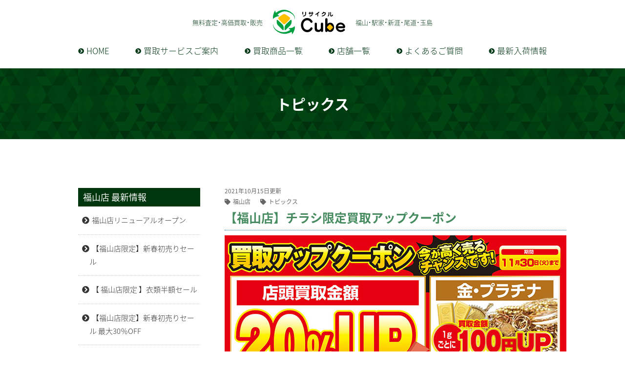

--- FILE ---
content_type: text/html; charset=UTF-8
request_url: https://recyclecube.jp/topics/2789/
body_size: 31048
content:
<!DOCTYPE html><html id="pageid"><head><meta charset="UTF-8"><meta name="viewport" content="width=device-width"><meta name="format-detection" content="telephone=no"><meta http-equiv="X-UA-Compatible" content="IE=edge"><meta name='robots' content='index, follow, max-image-preview:large, max-snippet:-1, max-video-preview:-1' /><title>【福山店】チラシ限定買取アップクーポン | 福山尾道倉敷のリサイクルショップは無料査定･高価買取･販売のリサイクルキューブ</title><meta name="description" content="【福山店】チラシ限定買取アップクーポン 福山尾道倉敷のリサイクルショップは無料査定･高価買取･販売のリサイクルキューブ" /><link rel="canonical" href="https://recyclecube.jp/wp/topics/2789/" /><meta property="og:locale" content="ja_JP" /><meta property="og:type" content="article" /><meta property="og:title" content="【福山店】チラシ限定買取アップクーポン | 福山尾道倉敷のリサイクルショップは無料査定･高価買取･販売のリサイクルキューブ" /><meta property="og:description" content="【福山店】チラシ限定買取アップクーポン 福山尾道倉敷のリサイクルショップは無料査定･高価買取･販売のリサイクルキューブ" /><meta property="og:url" content="https://recyclecube.jp/wp/topics/2789/" /><meta property="og:site_name" content="福山尾道倉敷のリサイクルショップは無料査定･高価買取･販売のリサイクルキューブ" /><meta property="article:published_time" content="2021-10-15T11:00:00+00:00" /><meta property="article:modified_time" content="2021-10-10T06:30:15+00:00" /><meta property="og:image" content="https://recyclecube.jp/wp/wp-content/uploads/2021/10/c91b48c277f03099304bab05966602d7.jpg" /><meta property="og:image:width" content="700" /><meta property="og:image:height" content="338" /><meta property="og:image:type" content="image/jpeg" /><meta name="author" content="福山店" /><meta name="twitter:card" content="summary_large_image" /><meta name="twitter:label1" content="執筆者" /><meta name="twitter:data1" content="福山店" /><meta name="twitter:label2" content="推定読み取り時間" /><meta name="twitter:data2" content="1分" /> <script type="application/ld+json" class="yoast-schema-graph">{"@context":"https://schema.org","@graph":[{"@type":"Article","@id":"https://recyclecube.jp/wp/topics/2789/#article","isPartOf":{"@id":"https://recyclecube.jp/wp/topics/2789/"},"author":{"name":"福山店","@id":"https://recyclecube.jp/#/schema/person/01b32aedbdf9733b305556e8ee001810"},"headline":"【福山店】チラシ限定買取アップクーポン","datePublished":"2021-10-15T11:00:00+00:00","dateModified":"2021-10-10T06:30:15+00:00","mainEntityOfPage":{"@id":"https://recyclecube.jp/wp/topics/2789/"},"wordCount":2,"commentCount":0,"publisher":{"@id":"https://recyclecube.jp/#organization"},"image":{"@id":"https://recyclecube.jp/wp/topics/2789/#primaryimage"},"thumbnailUrl":"https://recyclecube.jp/wp/wp-content/uploads/2021/10/c91b48c277f03099304bab05966602d7.jpg","articleSection":["トピックス"],"inLanguage":"ja","potentialAction":[{"@type":"CommentAction","name":"Comment","target":["https://recyclecube.jp/wp/topics/2789/#respond"]}]},{"@type":"WebPage","@id":"https://recyclecube.jp/wp/topics/2789/","url":"https://recyclecube.jp/wp/topics/2789/","name":"【福山店】チラシ限定買取アップクーポン | 福山尾道倉敷のリサイクルショップは無料査定･高価買取･販売のリサイクルキューブ","isPartOf":{"@id":"https://recyclecube.jp/#website"},"primaryImageOfPage":{"@id":"https://recyclecube.jp/wp/topics/2789/#primaryimage"},"image":{"@id":"https://recyclecube.jp/wp/topics/2789/#primaryimage"},"thumbnailUrl":"https://recyclecube.jp/wp/wp-content/uploads/2021/10/c91b48c277f03099304bab05966602d7.jpg","datePublished":"2021-10-15T11:00:00+00:00","dateModified":"2021-10-10T06:30:15+00:00","description":"【福山店】チラシ限定買取アップクーポン 福山尾道倉敷のリサイクルショップは無料査定･高価買取･販売のリサイクルキューブ","breadcrumb":{"@id":"https://recyclecube.jp/wp/topics/2789/#breadcrumb"},"inLanguage":"ja","potentialAction":[{"@type":"ReadAction","target":["https://recyclecube.jp/wp/topics/2789/"]}]},{"@type":"ImageObject","inLanguage":"ja","@id":"https://recyclecube.jp/wp/topics/2789/#primaryimage","url":"https://recyclecube.jp/wp/wp-content/uploads/2021/10/c91b48c277f03099304bab05966602d7.jpg","contentUrl":"https://recyclecube.jp/wp/wp-content/uploads/2021/10/c91b48c277f03099304bab05966602d7.jpg","width":700,"height":338},{"@type":"BreadcrumbList","@id":"https://recyclecube.jp/wp/topics/2789/#breadcrumb","itemListElement":[{"@type":"ListItem","position":1,"name":"ホーム","item":"https://recyclecube.jp/"},{"@type":"ListItem","position":2,"name":"【福山店】チラシ限定買取アップクーポン"}]},{"@type":"WebSite","@id":"https://recyclecube.jp/#website","url":"https://recyclecube.jp/","name":"福山尾道倉敷のリサイクルショップは無料査定･高価買取･販売のリサイクルキューブ","description":"福山尾道倉敷のリサイクルショップは無料査定･高価買取･販売のリサイクルキューブ","publisher":{"@id":"https://recyclecube.jp/#organization"},"potentialAction":[{"@type":"SearchAction","target":{"@type":"EntryPoint","urlTemplate":"https://recyclecube.jp/?s={search_term_string}"},"query-input":"required name=search_term_string"}],"inLanguage":"ja"},{"@type":"Organization","@id":"https://recyclecube.jp/#organization","name":"リサイクルキューブ","url":"https://recyclecube.jp/","logo":{"@type":"ImageObject","inLanguage":"ja","@id":"https://recyclecube.jp/#/schema/logo/image/","url":"https://recyclecube.jp/wp/wp-content/uploads/2021/04/recyclerogo.png","contentUrl":"https://recyclecube.jp/wp/wp-content/uploads/2021/04/recyclerogo.png","width":256,"height":256,"caption":"リサイクルキューブ"},"image":{"@id":"https://recyclecube.jp/#/schema/logo/image/"}},{"@type":"Person","@id":"https://recyclecube.jp/#/schema/person/01b32aedbdf9733b305556e8ee001810","name":"福山店","image":{"@type":"ImageObject","inLanguage":"ja","@id":"https://recyclecube.jp/#/schema/person/image/","url":"https://secure.gravatar.com/avatar/cbcb8a76665642c20d0006215ad8ed1a9c8c4e6a06f0ac6f41a86ccfda735a10?s=96&d=mm&r=g","contentUrl":"https://secure.gravatar.com/avatar/cbcb8a76665642c20d0006215ad8ed1a9c8c4e6a06f0ac6f41a86ccfda735a10?s=96&d=mm&r=g","caption":"福山店"},"url":"https://recyclecube.jp/shop/fukuyama/"}]}</script> <link rel="alternate" title="oEmbed (JSON)" type="application/json+oembed" href="https://recyclecube.jp/wp-json/oembed/1.0/embed?url=https%3A%2F%2Frecyclecube.jp%2Ftopics%2F2789%2F" /><link rel="alternate" title="oEmbed (XML)" type="text/xml+oembed" href="https://recyclecube.jp/wp-json/oembed/1.0/embed?url=https%3A%2F%2Frecyclecube.jp%2Ftopics%2F2789%2F&#038;format=xml" /><style id='wp-img-auto-sizes-contain-inline-css' type='text/css'>img:is([sizes=auto i],[sizes^="auto," i]){contain-intrinsic-size:3000px 1500px}
/*# sourceURL=wp-img-auto-sizes-contain-inline-css */</style><style id='classic-theme-styles-inline-css' type='text/css'>/*! This file is auto-generated */
.wp-block-button__link{color:#fff;background-color:#32373c;border-radius:9999px;box-shadow:none;text-decoration:none;padding:calc(.667em + 2px) calc(1.333em + 2px);font-size:1.125em}.wp-block-file__button{background:#32373c;color:#fff;text-decoration:none}
/*# sourceURL=/wp-includes/css/classic-themes.min.css */</style><link rel="icon" href="https://recyclecube.jp/wp/wp-content/themes/recyclecube2021/favicon.ico" type="image/x-icon" /><link rel="Shortcut Icon" type="image/x-icon" href="https://recyclecube.jp/wp/wp-content/themes/recyclecube2021/favicon.ico" /><link rel="apple-touch-icon" size="256x256" href="https://recyclecube.jp/wp/wp-content/themes/recyclecube2021/recyclerogo.png"><link rel="icon" type="image/png" size="256x256" href="https://recyclecube.jp/wp/wp-content/themes/recyclecube2021/recyclerogo.png"><meta name="apple-mobile-web-app-title" content="リサイクルCube"><link rel="stylesheet" type="text/css"  href="https://recyclecube.jp/wp/wp-content/cache/autoptimize/autoptimize_single_0f7a5293e36514baec9e1995a553767f.php?" media="screen"  /><link rel="stylesheet" type="text/css" media="all" href="https://recyclecube.jp/wp/wp-content/cache/autoptimize/autoptimize_single_aa864379f60c41fad65bc860fc4b4853.php"/>  <script defer src="https://www.googletagmanager.com/gtag/js?id=UA-176740973-11"></script> <script defer src="[data-uri]"></script>  <script defer src="https://www.googletagmanager.com/gtag/js?id=G-B5KDFSW0DR"></script> <script defer src="[data-uri]"></script> </head><body class="body"><div class="body"> <button id="trigger-overlay" type="button" class="nopc spmenu">MENU</button><div class="overlay overlay-scale"> <button type="button" class="overlay-close">Close</button><nav><ul class="ul-spmenu"><li><a href="https://recyclecube.jp/"><i class="fas fa-home"></i>HOME</a></li><li></li><li><a href="https://recyclecube.jp/servicetop/"><i class="fas fa-calculator"></i>買取サービスTOP</a></li><li><a href="https://recyclecube.jp/servicetop/servicestore/"><i class="fas fa-store-alt"></i>店舗買取サービス</a></li><li><a href="https://recyclecube.jp/servicetop/servicederiv"><i class="fas fa-truck-moving"></i>出張買取サービス</a></li><li><a href="https://recyclecube.jp/servicetop/servicecompany/"><i class="fas fa-people-carry"></i>法人買取サービス</a></li><li><a href="https://recyclecube.jp/iteminfo/"><i class="fas fa-list"></i>買取商品一覧</a></li><li><a href="https://recyclecube.jp/itemindex/"><i class="fas fa-rss"></i>最新入荷情報</a></li><li><a href="https://recyclecube.jp/relics/"><i class="fas fa-chevron-circle-right"></i>遺品整理･生前整理</a></li><li><a href="https://recyclecube.jp/faq/"><i class="fas fa-question-circle"></i>よくあるご質問</a></li><li><a href="https://recyclecube.jp/shoptop/"><i class="fas fa-store-alt"></i>店舗一覧</a></li><li><a href="https://recyclecube.jp/shopinfo/fukuyama/"><i class="fas fa-map-marker-alt"></i>福山店</a></li><li><a href="https://recyclecube.jp/shopinfo/ekiya/"><i class="fas fa-map-marker-alt"></i>福山駅家店</a></li><li><a href="https://recyclecube.jp/shopinfo/shingai/"><i class="fas fa-map-marker-alt"></i>福山新涯店</a></li><li><a href="https://recyclecube.jp/shopinfo/nishishingai/"><i class="fas fa-map-marker-alt"></i>福山西新涯店</a></li><li><a href="https://recyclecube.jp/shopinfo/onomichi/"><i class="fas fa-map-marker-alt"></i>尾道店</a></li><li><a href="https://recyclecube.jp/shopinfo/tamashima/"><i class="fas fa-map-marker-alt"></i>倉敷玉島店</a></li><li><a href="https://recyclecube.jp/shopinfo/mizue/"><i class="fas fa-map-marker-alt"></i>倉敷水江店</a></li><li><a href="https://recyclecube.jp/estimate/"><i class="fas fa-calculator"></i>無料査定</a></li><li><a href="https://recyclecube.jp/contact/"><i class="far fa-envelope"></i>お問い合わせ</a></li><li><a href="https://recyclecube.jp/company/"><i class="fas fa-building"></i>会社概要</a></li><li></li><li><a href="https://recyclecube.jp/recruitreg/"><i class="fas fa-user-tie"></i>正社員採用情報</a></li><li><a href="https://recyclecube.jp/recruitpart/"><i class="fas fa-users"></i>パート･バイト募集</a></li></ul></nav></div><header class="header-header"><div class="div-header"><div class="div-h1"><p class="p-header nosp">無料査定･高価買取･販売</p><h1 class="h1-header"><a href="https://recyclecube.jp/">福山尾道倉敷のリサイクルショップは無料査定･高価買取･販売のリサイクルキューブ</a></h1><p class="p-header nopc">無料査定･高価買取･販売</p><p class="p-header">福山･駅家･新涯･尾道･玉島</p></div><nav class="nav-pc nosp"><ul class="ul-mm"><li><a href="https://recyclecube.jp/"><i class="fas fa-chevron-circle-right"></i> HOME</a></li><li><a href="https://recyclecube.jp/servicetop/"><i class="fas fa-chevron-circle-right"></i> 買取サービスご案内</a></li><li><a href="https://recyclecube.jp/iteminfo/"><i class="fas fa-chevron-circle-right"></i> 買取商品一覧</a></li><li><a href="https://recyclecube.jp/shoptop/"><i class="fas fa-chevron-circle-right"></i> 店舗一覧</a></li><li><a href="https://recyclecube.jp/faq/"><i class="fas fa-chevron-circle-right"></i> よくあるご質問</a></li><li><a href="https://recyclecube.jp/itemindex/"><i class="fas fa-chevron-circle-right"></i> 最新入荷情報</a></li></ul></nav></div></header><section class="sec-nexthead01"><div class="div-nexthead01"><h2 class="h2-nexthead01">トピックス</h2></div></section><section class="next-clm bg-white"><div class="next-narrow"><section class="list-top"><div class="list-top"><article class="blog-colm"><div class="blog-body"><div class="news-date">2021年10月15日更新</div><ul class="ul-postinfo"><li><a href="https://recyclecube.jp/shop/fukuyama/">福山店</a></li><li><a href="https://recyclecube.jp/itemindex/topics">トピックス</a></li></ul><h3 class="experi-tit">【福山店】チラシ限定買取アップクーポン</h3><figure class="wp-block-image size-full"><img fetchpriority="high" decoding="async" width="700" height="338" src="https://recyclecube.jp/wp/wp-content/uploads/2021/10/c91b48c277f03099304bab05966602d7.jpg" alt="" class="wp-image-2842" srcset="https://recyclecube.jp/wp/wp-content/uploads/2021/10/c91b48c277f03099304bab05966602d7.jpg 700w, https://recyclecube.jp/wp/wp-content/uploads/2021/10/c91b48c277f03099304bab05966602d7-300x145.jpg 300w" sizes="(max-width: 700px) 100vw, 700px" /></figure><p>11月30日までの期間限定</p><p>店頭買取金額　20％UP</p><p>※通常価格からの買取金額UPとなります。<br>　貴金属は対象外となります。</p><p></p> <br><br><br><h5 class="h5-blogshop">リサイクルCube福山店へのお問い合わせはこちら</h5><p class="p-shop-add"> 広島県福山市東深津町3-20-8</p><p class="p-shop-time"> 営業時間：10:00~20:00</p><p class="p-shop-time"> 定休日　：年中無休(年末年始を除く)</p><div class="div-shop-tel"> <a href="tel:0120-969-396"> <i class="fas fa-phone"></i> 0120-969-396</a></div><ul class="ul-sns"><li class="li-shop01"><a href="//twitter.com/rmfukuyamazaou" target="_blank"><i class="fab fa-twitter"></i> 福山店公式Twitter</a></li><li class="li-shop02"><a href="//recyclecube.jp/shop/fukuyama/"><i class="fas fa-truck-moving"></i> 福山店最新情報</a></li></ul><ul class="archnav bog-archnav"><li class="archnav-p"><a href="https://recyclecube.jp/topics/2831/" rel="prev">←前の記事</a></li><li class="archnav-i"><a href="https://recyclecube.jp/topics/">お知らせ一覧へもどる</a></li><li class="archnav-n"><a href="https://recyclecube.jp/topics/2850/" rel="next">次の記事→</a></li></ul></div><div class="blog-side"><div class="side-tit">福山店 最新情報</div><ul class="side-list"><li><a href="https://recyclecube.jp/topics/6051/" >福山店リニューアルオープン</a></li><li><a href="https://recyclecube.jp/topics/5771/" >【福山店限定】新春初売りセール</a></li><li><a href="https://recyclecube.jp/topics/5673/" >【 福山店限定 】衣類半額セール</a></li><li><a href="https://recyclecube.jp/topics/5410/" >【福山店限定】新春初売りセール 最大30％OFF</a></li><li><a href="https://recyclecube.jp/topics/5287/" >冬の大感謝セール 期間限定大型商品10％OFF</a></li></ul><div class="side-tit">店舗別最新情報</div><ul class="side-list"><li><a href="https://recyclecube.jp/shop/fukuyama/">福山店　最新情報</a></li><li><a href="https://recyclecube.jp/shop/ekiyarecyclecube-jp/">福山駅家店　最新情報</a></li><li><a href="https://recyclecube.jp/shop/shingai/">福山新涯店　最新情報</a></li><li><a href="https://recyclecube.jp/shop/nishishingai/">福山西新涯店　最新情報</a></li><li><a href="https://recyclecube.jp/shop/onomichi/">尾道店　最新情報</a></li><li><a href="https://recyclecube.jp/shop/tamashima/">倉敷玉島店　最新情報</a></li></ul><div class="side-tit">最新トピックス</div><ul class="side-list"><li><a href="https://recyclecube.jp/topbanner/6152/" >【2026年 新春セールのご案内】</a></li><li><a href="https://recyclecube.jp/topics/6147/" >【尾道店限定】クリスマス歳末SALE ガラポン抽選会</a></li><li><a href="https://recyclecube.jp/topics/6118/" >【 駅家店限定 】11/15～11/30 半期決算セール</a></li><li><a href="https://recyclecube.jp/topics/6138/" >【尾道店限定】11/15（土）～11/30（日）　半期決算SALE</a></li><li><a href="https://recyclecube.jp/topics/6125/" >【11/15～11/30】買取金額20％UPキャンペーン｜福山エリア3店舗</a></li></ul><div class="side-tit">過去の記事</div><ul class="side-list"><li><a href='https://recyclecube.jp/date/2026/01/'>2026年1月</a></li><li><a href='https://recyclecube.jp/date/2025/12/'>2025年12月</a></li><li><a href='https://recyclecube.jp/date/2025/11/'>2025年11月</a></li><li><a href='https://recyclecube.jp/date/2025/08/'>2025年8月</a></li><li><a href='https://recyclecube.jp/date/2025/07/'>2025年7月</a></li><li><a href='https://recyclecube.jp/date/2025/05/'>2025年5月</a></li><li><a href='https://recyclecube.jp/date/2025/04/'>2025年4月</a></li><li><a href='https://recyclecube.jp/date/2025/03/'>2025年3月</a></li><li><a href='https://recyclecube.jp/date/2025/02/'>2025年2月</a></li><li><a href='https://recyclecube.jp/date/2025/01/'>2025年1月</a></li><li><a href='https://recyclecube.jp/date/2024/12/'>2024年12月</a></li><li><a href='https://recyclecube.jp/date/2024/11/'>2024年11月</a></li><li><a href='https://recyclecube.jp/date/2024/10/'>2024年10月</a></li><li><a href='https://recyclecube.jp/date/2024/09/'>2024年9月</a></li><li><a href='https://recyclecube.jp/date/2024/05/'>2024年5月</a></li><li><a href='https://recyclecube.jp/date/2024/04/'>2024年4月</a></li><li><a href='https://recyclecube.jp/date/2024/03/'>2024年3月</a></li><li><a href='https://recyclecube.jp/date/2024/01/'>2024年1月</a></li><li><a href='https://recyclecube.jp/date/2023/12/'>2023年12月</a></li><li><a href='https://recyclecube.jp/date/2023/11/'>2023年11月</a></li><li><a href='https://recyclecube.jp/date/2023/10/'>2023年10月</a></li><li><a href='https://recyclecube.jp/date/2023/09/'>2023年9月</a></li><li><a href='https://recyclecube.jp/date/2023/08/'>2023年8月</a></li><li><a href='https://recyclecube.jp/date/2023/07/'>2023年7月</a></li><li><a href='https://recyclecube.jp/date/2023/06/'>2023年6月</a></li><li><a href='https://recyclecube.jp/date/2023/05/'>2023年5月</a></li><li><a href='https://recyclecube.jp/date/2023/04/'>2023年4月</a></li><li><a href='https://recyclecube.jp/date/2023/03/'>2023年3月</a></li><li><a href='https://recyclecube.jp/date/2023/02/'>2023年2月</a></li><li><a href='https://recyclecube.jp/date/2023/01/'>2023年1月</a></li><li><a href='https://recyclecube.jp/date/2022/12/'>2022年12月</a></li><li><a href='https://recyclecube.jp/date/2022/09/'>2022年9月</a></li><li><a href='https://recyclecube.jp/date/2022/08/'>2022年8月</a></li><li><a href='https://recyclecube.jp/date/2022/07/'>2022年7月</a></li><li><a href='https://recyclecube.jp/date/2022/06/'>2022年6月</a></li><li><a href='https://recyclecube.jp/date/2022/05/'>2022年5月</a></li><li><a href='https://recyclecube.jp/date/2022/04/'>2022年4月</a></li><li><a href='https://recyclecube.jp/date/2022/03/'>2022年3月</a></li><li><a href='https://recyclecube.jp/date/2022/01/'>2022年1月</a></li><li><a href='https://recyclecube.jp/date/2021/12/'>2021年12月</a></li><li><a href='https://recyclecube.jp/date/2021/11/'>2021年11月</a></li><li><a href='https://recyclecube.jp/date/2021/10/'>2021年10月</a></li><li><a href='https://recyclecube.jp/date/2021/09/'>2021年9月</a></li><li><a href='https://recyclecube.jp/date/2021/08/'>2021年8月</a></li><li><a href='https://recyclecube.jp/date/2021/07/'>2021年7月</a></li><li><a href='https://recyclecube.jp/date/2021/06/'>2021年6月</a></li><li><a href='https://recyclecube.jp/date/2021/05/'>2021年5月</a></li><li><a href='https://recyclecube.jp/date/2021/04/'>2021年4月</a></li><li><a href='https://recyclecube.jp/date/2021/03/'>2021年3月</a></li></ul></div></article></div></section></div></section><footer class="footer"><div class="div-footer"> <img src="https://recyclecube.jp/wp/wp-content/themes/recyclecube2021/img/rogo_foot.svg" alt="リサイクルCube" class="img-footrogo" /><ul class="ul-footlink"><li><a href="https://recyclecube.jp/">HOME</a></li><li><a href="https://recyclecube.jp/iteminfo/">買取商品一覧</a></li><li><a href="https://recyclecube.jp/itemindex/">最新入荷情報</a></li><li><a href="https://recyclecube.jp/faq/">よくあるご質問</a></li></ul><ul class="ul-footlink"><li><a href="https://recyclecube.jp/servicetop/">買取サービスご案内</a></li><li><a href="https://recyclecube.jp/servicetop/servicestore/">店舗買取サービス</a></li><li><a href="https://recyclecube.jp/servicetop/servicederiv">出張買取サービス</a></li><li><a href="https://recyclecube.jp/servicetop/servicecompany/">法人買取サービス</a></li><li><a href="https://recyclecube.jp/servicetop/relics/">遺品整理･生前整理</a></li></ul><ul class="ul-footlink"><li><a href="https://recyclecube.jp/shoptop/">店舗一覧</a></li><li><a href="https://recyclecube.jp/shopinfo/fukuyama/">福山店</a></li><li><a href="https://recyclecube.jp/shopinfo/ekiya/">福山駅家店</a></li><li><a href="https://recyclecube.jp/shopinfo/shingai/">福山新涯店</a></li><li><a href="https://recyclecube.jp/shopinfo/nishishingai/">福山西新涯店</a></li><li><a href="https://recyclecube.jp/shopinfo/onomichi/">尾道店</a></li><li><a href="https://recyclecube.jp/shopinfo/tamashima/">倉敷玉島店</a></li><li><a href="https://recyclecube.jp/shopinfo/mizue/">倉敷水江店</a></li></ul><ul class="ul-footlink"><li><a href="https://recyclecube.jp/company/">会社概要</a></li><li><a href="https://recyclecube.jp/recruitreg/">正社員採用情報</a></li><li><a href="https://recyclecube.jp/recruitpart/">パート・アルバイト募集</a></li></ul><ul class="ul-footbtn"><li><a href="https://recyclecube.jp/estimate/"><i class="fas fa-calculator"></i>無料査定</a></li><li><a href="https://recyclecube.jp/contact/"><i class="far fa-envelope"></i>お問い合わせ</a></li></ul></div><p class="p-copyright">© RECYCLE CUBE ALL RIGHTS RESERVD.</p></footer><div class="tothetopfixed"> <a href="#pagetop">▲</a></div><link rel="stylesheet" type="text/css"  href="https://recyclecube.jp/wp/wp-content/cache/autoptimize/autoptimize_single_97c25610e10798bf0b647387242a90f8.php" media="print"  /><link rel="subresource" class="lazy-css" href="//fonts.googleapis.com/earlyaccess/notosansjapanese.css" /><link rel="subresource" class="lazy-css" href="//use.fontawesome.com/releases/v5.1.0/css/all.css" /><link rel="stylesheet" type="text/css" media="all" href="https://recyclecube.jp/wp/wp-content/cache/autoptimize/autoptimize_single_b661ee01c8d122c94fd73c28e0d0631f.php"/><link rel="preload" href="//recyclecube.jp/wp/wp-content/themes/recyclecube2021/mfp.statics/css/base.css" as="style" class="lazy-css" /><link rel="preload" href="//recyclecube.jp/wp/wp-content/themes/recyclecube2021/mfp.statics/css/label.css" as="style" class="lazy-css" /><link rel="preload" href="//recyclecube.jp/wp/wp-content/themes/recyclecube2021/mfp.statics/css/confirm.css" as="style" class="lazy-css" /><link rel="preload" href="//recyclecube.jp/wp/wp-content/themes/recyclecube2021/mfp.statics/css/confirm.flat.css" as="style" class="lazy-css" /><link rel="preload" href="//recyclecube.jp/wp/wp-content/themes/recyclecube2021/mfp.statics/css/confirm.overlay.css" as="style" class="lazy-css" /><link rel="preload" href="//recyclecube.jp/wp/wp-content/themes/recyclecube2021/mfp.statics/css/loading.css" as="style" class="lazy-css" /><link rel="preload" href="//recyclecube.jp/wp/wp-content/themes/recyclecube2021/mfp.statics/css/stripe.css" as="style" class="lazy-css" /><link rel="preload" href="//recyclecube.jp/wp/wp-content/themes/recyclecube2021/mfp.statics/css/error.css" as="style" class="lazy-css" /><link rel="preload" href="//recyclecube.jp/wp/wp-content/themes/recyclecube2021/mfp.statics/css/warning.css" as="style" class="lazy-css" /><link rel="preload" href="//recyclecube.jp/wp/wp-content/themes/recyclecube2021/mfp.statics/css/price.css" as="style" class="lazy-css" /><link rel="preload" href="//recyclecube.jp/wp/wp-content/themes/recyclecube2021/mfp.statics/css/input.css" as="style" class="lazy-css" /><link rel="preload" href="//recyclecube.jp/wp/wp-content/themes/recyclecube2021/mfp.statics/css/phase.css" as="style" class="lazy-css" /><link rel="preload" href="//recyclecube.jp/wp/wp-content/themes/recyclecube2021/mfp.statics/css/cart.css" as="style" class="lazy-css" /><link rel="preload" href="//recyclecube.jp/wp/wp-content/themes/recyclecube2021/mfp.statics/css/button.css" as="style" class="lazy-css" /> <script defer src="https://ajax.googleapis.com/ajax/libs/jquery/1.11.0/jquery.min.js"></script> <script defer src="https://recyclecube.jp/wp/wp-content/themes/recyclecube2021/js/jquery-ui.min.js"></script> <script defer src="https://recyclecube.jp/wp/wp-content/cache/autoptimize/autoptimize_single_a9df1cfb76ce492afd9d13f3320272fd.php"></script> <script defer src="https://recyclecube.jp/wp/wp-content/cache/autoptimize/autoptimize_single_b3248cc9192fab5de10bddf326a6d5fc.php"></script> <script defer src="https://recyclecube.jp/wp/wp-content/cache/autoptimize/autoptimize_single_5ab69ce0b85ecfe01051c19eaf535a9f.php"></script> <script defer src="https://recyclecube.jp/wp/wp-content/cache/autoptimize/autoptimize_single_07dcd890ebe9ed32a409ce75244609f8.php"></script> <script defer src="https://maps.googleapis.com/maps/api/js?key=AIzaSyAdruG625kaTQQxRA2mY11YWLQv7ykd9mE"></script> <script defer src="[data-uri]"></script> <script type="speculationrules">{"prefetch":[{"source":"document","where":{"and":[{"href_matches":"/*"},{"not":{"href_matches":["/wp/wp-*.php","/wp/wp-admin/*","/wp/wp-content/uploads/*","/wp/wp-content/*","/wp/wp-content/plugins/*","/wp/wp-content/themes/recyclecube2021/*","/*\\?(.+)"]}},{"not":{"selector_matches":"a[rel~=\"nofollow\"]"}},{"not":{"selector_matches":".no-prefetch, .no-prefetch a"}}]},"eagerness":"conservative"}]}</script> </div></body></html>

--- FILE ---
content_type: text/css; charset=utf-8
request_url: https://recyclecube.jp/wp/wp-content/cache/autoptimize/autoptimize_single_0f7a5293e36514baec9e1995a553767f.php?
body_size: 50156
content:
@charset "UTF-8";body,div,form,hr,img,br,a,h1,h2,h3,h4,h5,h6,span,p,dl,dt,dd,ul,li,ol,table,td,th,tr,tbody,caption,b,em,strong,i,font,big,small,embed,object,map,frame,frameset,iframe,select,option,address,button,figure{color:#000;text-indent:0px;list-style-type:none;margin:0;padding:0;border:none 0px;background-color:transparent;font-size:100%;font-family:'Noto Sans Japanese','Apple TP','Hiragino Kaku Gothic Pro','ヒラギノ角ゴ Pro W3','メイリオ',Meiryo,'ＭＳ Ｐゴシック',verdana,sans-serif;text-decoration:none;font-weight:400;font-style:normal;font-variant:normal;line-height:100%;-webkit-text-size-adjust:none;box-sizing:border-box;font-weight:400;outline:none}.lock{overflow:hidden}img{display:block!important}.mincho{font-family:"ヒラギノ明朝 Pro W3","Hiragino Mincho Pro","游明朝体","Yu Mincho",YuMincho,"HGS明朝E","ＭＳ Ｐ明朝",serif}.vertical{-ms-writing-mode:tb-rl;-webkit-writing-mode:vertical-rl;writing-mode:vertical-rl}.txtright{text-align:right}.txtleft{text-align:left}.txtcenter{text-align:center}div.tothetopfixed{position:fixed;bottom:0;z-index:1500;right:0}div.tothetopfixed a{display:block;float:right;background-color:#fff}div.tothetopfixed a:hover{transition:opacity .2s ease-in-out;opacity:1;filter:alpha(opacity=100)}div.tothetopfixed a{display:block;color:#fff;border-radius:5px;font-size:.8em;width:40px;height:40px;background:url(//recyclecube.jp/wp/wp-content/themes/recyclecube2021/css/../img/b_gototop.png) no-repeat 0 0;background-size:contain;margin:0 20px 20px 0;text-indent:-9999px;transition:opacity .2s ease-in-out;opacity:.75;filter:alpha(opacity=75)}a.hover{opacity:1;filter:alpha(opacity=100);display:block}a.hover:hover{opacity:.75;filter:alpha(opacity=75);cursor:pointer;transition:all .25s ease-in-out}a.hover2,a.hover2 img,button.hover2{opacity:1;filter:alpha(opacity=100);display:block}a.hover2:hover,a.hover2 img:hover,button.hover2:hover{opacity:.5;filter:alpha(opacity=50);cursor:pointer}a.hover3{opacity:1;filter:alpha(opacity=100);display:block;background-color:#fff}a.hover3:hover{opacity:1;filter:alpha(opacity=100);background-color:#e2f2f7;color:#333!important}@media screen and (max-width:34em){.overlay{font-size:90%}.overlay .overlay-close{-webkit-transform:scale(.5);transform:scale(.5)}}@media screen and (max-width:25em){.codrops-icon span{display:none}}.datei{display:block!important}@media screen and (min-width:768px),print and (max-width:600px){.btm100{margin-bottom:100px!important}.btm75{margin-bottom:75px!important}.btm50{margin-bottom:50px!important}.btm25{margin-bottom:25px!important}.btm15{margin-bottom:15px!important}.btm10{margin-bottom:10px!important}body{min-width:1000px}.nopc{display:none}#trigger-overlay{display:none}body{background-color:#fff}.header-header{width:100%;height:100px;padding-top:20px;padding-bottom:20px}.div-h1{display:flex;flex-wrap:wrap;justify-content:center;align-items:center;margin-bottom:25px}.h1-header a{display:block;background:url(//recyclecube.jp/wp/wp-content/themes/recyclecube2021/css/../img/rogo_head.svg) center center no-repeat;width:150px;height:50px;margin-right:20px;margin-left:20px;text-indent:-9999px}.p-header{color:#003715;font-size:13px;font-weight:200}.ul-mm{display:flex;justify-content:space-between;width:960px;margin-right:auto;margin-left:auto}.ul-mm li{overflow:hidden}.ul-mm li a{font-weight:200;color:#003715;font-size:17px}.ul-mm li a i{color:#003715;font-size:12px;display:block;float:left;margin-right:5px;margin-top:4px}.ul-mm li a:hover{text-decoration:underline}.sec-topimg{background-color:#ccc;width:100%;height:520px}.div-topimg{height:520px;position:relative}.div-topcopy{width:400px;text-align:justify;height:520px;position:absolute;z-index:100;top:0;left:0;background:url(//recyclecube.jp/wp/wp-content/themes/recyclecube2021/css/../img/bg_foot.gif) center center repeat #000;background-size:150% auto}.img-topimg{object-fit:cover;height:520px;width:100%}div.top-img{width:calc(100% - 400px);position:absolute;right:0;top:0;height:480px}ul.rslides li{width:100%}.p-topcopy{color:#fff;font-size:20px;line-height:1.75em;font-weight:600;padding:40px}.spn-topshop{background-color:#000;color:#fff;width:12em;margin-right:auto;margin-left:auto;display:block;text-align:center;position:relative;z-index:100;font-size:15px;padding-top:15px;padding-bottom:20px;border-style:none;clip-path:polygon(100% 0,100% 70%,50% 100%,0 70%,0 0);margin-bottom:-30px;border-top:1px solid #fff;border-right:1px solid #fff;border-left:1px solid #fff}.spn-topshop i{color:#fff;font-size:15px;margin-right:5px}.ul-topshop{display:flex;justify-content:space-between;flex-wrap:wrap;background-color:#fff;border:1px solid #000;margin-right:30px;margin-bottom:30px;margin-left:30px;padding-right:25px;padding-left:25px;padding-top:2.5em}.ul-topshop li{margin-bottom:1.5em;width:9em}.ul-topshop li a{color:#333;font-size:18px;font-weight:400}.ul-topshop li a:hover{text-decoration:underline}.sec-topclm0{background-color:#fff;padding-top:50px;padding-bottom:50px}.sec-topclm1{background-color:#fafafa;padding-top:50px;padding-bottom:50px}.div-topclm{width:960px;margin-right:auto;margin-left:auto}.div-topsale{width:600px;margin-right:auto;margin-left:auto}.div-topsale a img{width:100%;margin-right:auto;margin-left:auto}.h2-h2top{display:flex;justify-content:center;color:#14601d}.h2-h2top b{border-bottom:1px solid #14601d;color:#14601d;font-size:40px;font-weight:200;padding-bottom:10px;padding-right:5px;padding-left:5px;margin-bottom:50px}.ul-topitemlist{display:flex;justify-content:space-between;flex-wrap:wrap}.ul-topitemlist li{margin-bottom:30px}.ul-topitemlist li a{display:block;text-align:center;color:#333;font-size:14px;line-height:1.5em;width:162px}.ul-topitemlist li a img{width:100%;height:auto;background-color:#ccc;display:block;margin-bottom:5px;border:1px solid #ccc;transition:all .2s ease-in-out;opacity:1}.ul-topitemlist li a:hover img{border:1px solid #14601d;transition:all .2s ease-in-out;opacity:.50}.div-topserv{display:flex;justify-content:space-between;flex-wrap:wrap}.div-servlock{width:calc(100%/3 - 30px)}.div-servlock p{color:#333;font-size:14px;line-height:1.75em;height:6em;text-align:justify}.div-servlock b{display:block;background-color:#000;color:#fff;font-size:16px;font-weight:300;text-align:center;padding-top:15px;padding-bottom:15px}.div-servlock b i{color:#fff;font-size:16px}.img-servlock{width:100%;height:auto;margin-top:-40px;margin-bottom:5px}.h3-servlock{background-color:#14601d;color:#fff;font-size:25px;text-align:center;padding:15px 10px 30px;clip-path:polygon(100% 0,100% 70%,49% 100%,0 70%,0 0);margin-right:20px;margin-left:20px;font-weight:200}.div-topshopout{display:flex;justify-content:left;flex-wrap:wrap}.div-topshopinfo{width:280px;margin-bottom:100px}.img-topshopinfo{width:100%;margin-bottom:10px;margin-top:-20px}.div-topshopinfo p{color:#333;font-size:15px;line-height:1.75em;font-weight:300;margin-bottom:10px}.div-topshopinfo h4{display:inline-block;background-color:#003b00;color:#fff;font-size:20px;font-weight:600;text-align:left;position:relative;z-index:100;margin-left:10px;padding:10px 20px;letter-spacing:.1em}.ul-topshopinfo li{margin-bottom:5px}.ul-topshopinfo li a{display:block;color:#fff;font-size:16px;font-weight:300;padding:15px}.ul-topshopinfo li a i{color:#fff;font-size:16px;font-weight:700;margin-right:10px}.li-topshop1 a{background-color:#003b00}.li-topshop2 a{background-color:#00a1ef}.li-topshop3 a{background-color:#00c400}.li-topshop4 a{background-color:#f70;font:20px "Helvetica Neue",Arial,Helvetica,Geneva,sans-serif !important;font-weight:800!important}.li-topshop4 a i{transform:scale(-1,1)}.dtsi2{margin-right:60px;margin-left:60px}.dtsi4{margin-bottom:0}.dtsi5{margin-right:60px;margin-left:60px}.dtsi6{margin-bottom:0}.ul-topabout{display:flex;justify-content:space-between;flex-wrap:wrap}.ul-topabout li a{width:300px;display:block}.ul-topabout li a img{width:100%}.ul-topics{width:400px;margin-right:auto;margin-left:auto}.ul-topics li{margin-bottom:20px;display:block}.ul-topics li a{display:block;display:flex;justify-content:right;text-align:left;align-items:center}.ul-topics li a b{color:#333;font-size:16px;line-height:1.5em}.ul-topics li a img{width:100px;height:auto;margin-right:20px}.footer{background:url(//recyclecube.jp/wp/wp-content/themes/recyclecube2021/css/../img/bg_foot.gif) center center repeat #003b00;padding-top:50px;padding-bottom:50px;background-size:50% auto}.img-footrogo{width:150px;height:50px}.div-footer{width:960px;margin-right:auto;margin-left:auto;display:flex;justify-content:space-between;flex-wrap:wrap;margin-bottom:50px}.ul-footlink li{margin-bottom:.5em}.ul-footlink li a{color:#fff;font-size:15px;line-height:1.5em;font-weight:200}.ul-footlink li a:before{font-size:12px;content:'\f138';font-weight:700;font-family:"Font Awesome 5 Free";margin-right:5px}.ul-topentinfo{display:flex;justify-content:space-between;flex-wrap:wrap;width:800px;margin-right:auto;margin-left:auto;margin-bottom:50px}.ul-topentinfo li{margin-bottom:1em;width:calc(100%/3)}.ul-topentinfo li a{color:#003b00;font-size:14px}.ul-topentinfo li a:before{font-size:12px;content:'\f138';font-weight:700;font-family:"Font Awesome 5 Free";margin-right:5px}.ul-topentthum{width:600px;margin-right:auto;margin-left:auto}.ul-topentthum li{overflow:hidden;margin-bottom:20px}.ul-topentthum li a{color:#333;font-size:12px;line-height:1.5em}.ul-topentthum li a i{color:#666;font-size:11px;margin-bottom:10px}.ul-topentthum li a b{color:#003b00;font-size:16px;line-height:1.5em;font-weight:600}.ul-topentthum li a img{float:left;width:100px;height:100px;margin-right:20px}.ul-tntb{overflow:hidden}.ul-tntb li{background-color:#003b00;color:#fff;font-size:12px;margin-right:5px;padding:7px;overflow:hidden;display:inline-block;margin-bottom:5px}.p-copyright{color:#fff;font:10px "Helvetica Neue",Arial,Helvetica,Geneva,sans-serif;text-align:center}.ul-footbtn li{margin-bottom:10px}.ul-footbtn li a{background-color:#fff;color:#003b00;display:block;font-size:15px;text-align:center;padding:10px 15px}.ul-footbtn li a i{color:#003b00;margin-right:5px}article.blog-colm{overflow:hidden;width:1000px;margin:100px auto}div.blog-body{width:700px;float:right}div.blog-side{width:250px;float:left}div.side-tit{margin-bottom:15px;font-size:18px;font-weight:400;background-color:#00360d;color:#fff;padding:10px}ul.side-menu{margin-bottom:50px}ul.side-menu li{list-style-position:outside;list-style-type:disc;margin-left:1.5em}ul.side-menu li a{color:#000;font-size:13px;margin-bottom:15px;display:block;line-height:1.5em}ul.side-menu li a:hover{text-decoration:underline}ul.blog-list{margin-bottom:20px}ul.blog-list li{line-height:1.5em}ul.blog-list li a{color:#000;font-size:13px;line-height:1.5em;display:block;overflow:hidden;padding:25px;width:650px}ul.blog-list li a:hover{background-color:#efefef}ul.blog-list li a img{float:left;width:150px;height:auto;margin-right:10px}ul.blog-list li a span{color:#000;font-size:13px;line-height:1.5em;display:block;float:right;width:430px}ul.blog-list li a b{display:block;margin-bottom:10px;font-size:18px;line-height:1.5em;font-weight:600}ul.blog-list li a i{display:block;margin-bottom:10px}div.blog-date{margin-bottom:10px;color:#000;font-size:13px;text-align:right}h3.blog-tit{font-size:25px;margin-bottom:10px;border-bottom:1px dotted #ccc;padding-bottom:10px;line-height:1.5em;color:#db5f83;margin-left:5px;display:inline-block;position:relative;top:3px;width:100%}div.blog-body p{color:#333;font-size:15px;line-height:1.75em;margin-top:1.5em;font-weight:200}div.blog-body p img{max-width:660px;margin-bottom:10px;height:auto;width:100%}.bog-archnav{margin-top:50px}ul.archnav{overflow:hidden;display:block;width:100%;position:relative;height:1em}li.archnav-p{width:5em;display:block;position:absolute;left:0}li.archnav-i{width:7em;display:block;position:absolute;left:50%;margin-left:-3.5em}li.archnav-n{width:5em;display:block;position:absolute;right:0}li.archnav-p a{color:#333;font-size:15px;font-weight:200}li.archnav-i a{color:#333;font-size:15px;font-weight:200}li.archnav-n a{color:#333;font-size:15px;font-weight:200}section.list-top{background-color:#fff}div.list-top{width:960px;margin-right:auto;margin-left:auto}ul.side-list{margin-bottom:50px}ul.side-list li{margin-bottom:15px;border-bottom:1px dotted #ccc;padding-bottom:15px}ul.side-list li a{color:#333;font-size:15px;font-weight:200;display:block;line-height:1.75em;padding-left:1em;text-indent:-.5em;margin-left:.5em}ul.side-list li a:before{font-size:15px;content:'\f138';font-weight:700;font-family:"Font Awesome 5 Free";margin-right:5px;display:inline-block}ul.side-list li a:hover:before{color:#df5f61;text-decoration:underline;display:inline-block}ul.side-list li a:hover{color:#df5f61;text-decoration:underline}.news-date{color:#666;font-size:12px;margin-bottom:10px}h3.experi-tit{color:#478c60;font-size:25px;line-height:1.25em;font-weight:600;border-bottom:1px dotted #0067a4;margin-bottom:10px;padding-bottom:10px}.ul-postinfo2{display:flex;justify-content:right;flex-wrap:wrap}.ul-postinfo2 li{display:block;color:#666;margin-bottom:5px;font-size:12px;margin-right:2em}.ul-postinfo2 li:before{content:'\f02b';font-size:12px;font-weight:700;font-family:"Font Awesome 5 Free";color:#666;padding-right:5px}.ul-postinfo3{display:flex;justify-content:right;flex-wrap:wrap}.ul-postinfo3 li{display:block;color:#666;padding-bottom:10px !important;margin-right:2em;margin-bottom:0 !important;font-size:12px;border-bottom-style:none!important;border-bottom-width:0!important;padding-top:0 !important;margin-top:10px}.ul-postinfo3 li:before{content:'\f02b';font-size:12px;font-weight:700;font-family:"Font Awesome 5 Free";color:#666;padding-right:5px}ul.news-list-top{width:700px;margin-left:auto;margin-right:auto}ul.news-list-top li{overflow:hidden;padding-top:30px;padding-bottom:30px;border-bottom:1px dotted #ccc;line-height:1.5em}ul.news-list-top li a{color:#333;font-size:15px;line-height:1.5em;display:block}ul.news-list-top li a img{width:200px;height:auto;float:left}ul.news-list-top li b{color:#003b00;font-size:20px;font-weight:600;display:inline-block;margin-bottom:10px;line-height:1.5em}ul.news-list-top li i{color:#666;font-size:12px;display:inline-block;margin-bottom:5px}.newstext{float:right;width:470px}.newsexp{display:inline;line-height:1.5em;color:#666;font-size:14px}.pages{color:#333;font-size:15px;margin-right:2em}ul.bread_crumb li.current{color:#fff;font-size:12px;display:inline-block;text-align:center;font-weight:200}ul.bread_crumb li.current a{color:#fff;font-weight:200}a.page{color:#333;font-size:15px;display:inline-block;padding:5px;text-align:center;margin-right:.25em;margin-left:.25em}a.nextpostslink,a.previouspostslink{color:#333;font-size:15px;display:inline-block;padding:5px;text-align:center;margin-right:.5em}a.last,a.first{color:#333;font-size:15px;display:inline-block;text-align:center;margin-left:.5px;margin-right:.5em;padding:.5em}div.blog-other{width:100%;height:3px;margin-bottom:20px}div.wp-pagenavi{width:100%;text-align:center;display:block;margin-top:50px;margin-bottom:50px}a.page{color:#666;font-weight:400;font-style:normal;font-size:13px;padding:6px 12px;border:1px solid #ddd;margin-left:-1px;transition:all .2s ease-in-out;-moz-transition:all .2s ease-in-out;-webkit-transition:all .2s ease-in-out;-o-transition:all .2s ease-in-out;-ms-transition:all .2s ease-in-out}span.current{color:#fff;font-weight:400;font-style:normal;font-size:13px;padding:6px 12px;background-color:#999;position:relative;border:1px solid #999;z-index:10;margin-left:-1px}a.page:hover{background-color:#efefef;transition:all .2s ease-in-out;-moz-transition:all .2s ease-in-out;-webkit-transition:all .2s ease-in-out;-o-transition:all .2s ease-in-out;-ms-transition:all .2s ease-in-out}a.previouspostslink{border-radius:5px 0 0 5px;border-top:1px solid #ddd;border-bottom:1px solid #ddd;border-left:1px solid #ddd;color:#666;font-size:13px;padding:6px 12px;transition:all .2s ease-in-out;-moz-transition:all .2s ease-in-out;-webkit-transition:all .2s ease-in-out;-o-transition:all .2s ease-in-out;-ms-transition:all .2s ease-in-out}a.nextpostslink{border-radius:0 5px 5px 0;border-top:1px solid #ddd;border-bottom:1px solid #ddd;color:#666;font-size:13px;border-right:1px solid #ddd;padding:6px 12px;transition:all .2s ease-in-out;-moz-transition:all .2s ease-in-out;-webkit-transition:all .2s ease-in-out;-o-transition:all .2s ease-in-out;-ms-transition:all .2s ease-in-out}a.nextpostslink:hover,a.previouspostslink:hover{transition:all .2s ease-in-out;-moz-transition:all .2s ease-in-out;-webkit-transition:all .2s ease-in-out;-o-transition:all .2s ease-in-out;-ms-transition:all .2s ease-in-out;background-color:#efefef}section.next-clm{margin-bottom:50px}.sec-nexthead01{background:url(//recyclecube.jp/wp/wp-content/themes/recyclecube2021/css/../img/bg_foot.gif) center center repeat #000;background-size:25% auto;padding-top:50px;padding-bottom:50px;margin-bottom:50px}.h2-nexthead01{color:#fff;font-size:30px;text-align:center;font-weight:600;line-height:1.5em}.div-itemdate{color:#666;font-size:12px;font-weight:200;margin-bottom:10px}.div-iteminfo{width:800px;margin-right:auto;margin-left:auto}.img-iiimgtop{width:100%;height:auto;margin-bottom:15px}.div-iiexp1{color:#333;font-size:16px;line-height:1.5em;font-weight:200;margin-bottom:100px}.div-iiexp2{color:#333;font-size:16px;line-height:1.5em;font-weight:200;margin-bottom:25px}.h3-iiblock{display:flex;justify-content:center;color:#14601d;text-align:center}.h3-iiblock b{border-bottom:1px solid #14601d;color:#14601d;font-size:30px;font-weight:200;padding-bottom:10px;padding-right:5px;padding-left:5px;margin-bottom:15px;line-height:1.5em;text-align:center}.img-iiimgblock{width:100%;height:auto;margin-bottom:15px}.ul-iiblockitem{display:flex;justify-content:left;flex-wrap:wrap;margin-bottom:100px;margin-left:-20px}.ul-iiblockitem li{width:calc(100%/5 - 20px);color:#333;font-size:12px;text-align:center;font-weight:200;margin-bottom:30px;line-height:1.5em;margin-left:20px}.img-iiimgitem{width:100%;height:auto;margin-bottom:5px}.ul-postinfo{overflow:hidden;margin-bottom:10px}.ul-postinfo li{float:left;margin-right:20px}.ul-postinfo li a{display:block;color:#666;font-size:12px}.ul-postinfo li a:hover{text-decoration:underline}.ul-postinfo li a:before{content:'\f02b';font-size:12px;font-weight:700;font-family:"Font Awesome 5 Free";color:#666;padding-right:5px}.ul-itemanchor{display:flex;justify-content:center;flex-wrap:wrap;width:800px;margin-right:auto;margin-left:auto;margin-bottom:50px}.ul-itemanchor li{margin-bottom:1em;margin-left:1em;margin-right:1em}.ul-itemanchor li a{color:#14601d;font-size:15px;line-height:1.5em;display:block}.ul-itemanchor li a i{color:#14601d;font-size:15px}.ul-itemanchor li a:hover,.ul-itemanchor li a:hover i{text-decoration:underline}.div-shopinfo{width:960px;margin-right:auto;margin-left:auto}.div-shop-outside img{width:100%;height:auto;margin-bottom:25px}.p-shop-add{color:#000;font-size:22px;font-weight:600;margin-bottom:25px}.p-shop-time{color:#000;font-size:18px;font-weight:400;margin-bottom:10px}.div-shop-tel{margin-top:25px;margin-bottom:10px}.div-shop-tel a{background-color:#f70;font:800 30px "Helvetica Neue",Arial,Helvetica,Geneva,sans-serif !important;display:block;padding:15px;text-align:center;color:#fff}.div-shop-tel a i{transform:scale(-1,1);color:#fff;font-size:25px}.ul-sns{display:flex;justify-content:space-between;margin-bottom:25px}.ul-sns li{width:calc(100%/2 - 5px)}.ul-sns li a{display:block;padding:15px;color:#fff;font-size:20px;font-weight:600}.ul-sns li a i{color:#fff;font-size:20px;font-weight:700}.li-shop01 a{background-color:#00a1ef}.li-shop02 a{background-color:#00c400}.div-shop-gmap{margin-bottom:25px}.div-shop-mnge{display:flex;justify-content:space-between;flex-wrap:wrap;margin-bottom:25px}.img-shop_face{width:30%;height:30%}.dl-shop-mnge{width:65%}.dl-shop-mnge dt{color:#000;font-size:20px;font-weight:600;line-height:1.5em;margin-bottom:5px}.dl-shop-mnge dd{color:#000;font-size:15px;font-weight:200;line-height:1.5em}.ul-shop-insid{display:flex;justify-content:space-between;flex-wrap:wrap;width:100%}.ul-shop-insid li{width:calc(100%/2 - 5px);margin-bottom:10px}.ul-shop-insid li img{height:auto;width:100%}.art-kaitori{width:800px;margin-right:auto;margin-left:auto}.h3-kaitori{color:#000;font-size:40px;font-weight:400;position:relative;z-index:50;margin-left:30px;display:block}.h3-kaitori b{color:#fff;font-size:25px;font-weight:800;background-color:#003a00;margin-bottom:25px;padding:35px 15px;display:inline;margin-right:20px;border:1px solid #fff}.img-kaitori{position:relative;margin-top:20px;width:100%;height:auto;margin-bottom:15px}.div-iiexp3{background-color:#efefef;color:#000;font-size:16px;line-height:1.5em;margin-bottom:100px;padding:50px 25px 25px;margin-top:20px}.div-iiexp4{background-color:#efefef;color:#000;font-size:16px;line-height:1.5em;margin-bottom:50px;margin-right:auto;padding:25px;width:600px;margin-left:auto;font-weight:400}.h4-area{color:#000;font-size:20px;font-weight:400;text-align:center;margin-top:25px;margin-bottom:25px;background-color:#efefef;padding-top:15px;padding-bottom:15px}.ul-area{overflow:hidden;margin-bottom:100px}.ul-area li{float:left;color:#000;font-size:16px;margin-bottom:1em;width:8em;list-style-type:disc;margin-left:2em}p.thanks{color:#666;font-size:15px;line-height:1.5em;text-align:center;margin-top:50px}div.contact{width:500px;margin-right:auto;margin-left:auto}form#mailformpro{width:500px;margin-right:auto;margin-left:auto;margin-top:20px}form#mailformpro button{color:#fff;font-size:20px;width:10em;padding-top:20px;padding-bottom:20px;margin-right:auto;margin-left:auto;display:block;border-radius:5px}dl.contact{overflow:hidden;width:670px}dl.contact dt{color:#666;font-size:80%}dl.contact dt b{color:#c00;font-size:12px}dl.contact dd{padding-top:5px;padding-bottom:5px}dl.contact03 input,dl.contact03 textarea{background-color:#fff;padding:5px;border:1px solid #ccc;color:#666;font-size:100%}input[type=text]:focus,input[type=email]:focus,dl.contact03 textarea:focus,dl.contact03 dd select:focus,button[type=submit]:focus,input[type=checkbox]:focus,input[type=radio]:focus{outline:0;border-color:orange}dl.contact03 dd input{border:1px solid #ccc;padding:10px;border-radius:0}dd.contact03rb input[type=checkbox],dd.contact03rb input[type=radio]{width:15px;height:15px}.ipt01{color:#000;font-size:16px;width:430px}.ipt02{color:#000;font-size:16px;width:100px}.ipt03{color:#000;font-size:16px;height:1em;width:650px}.ipt04{color:#000;font-size:16px;width:200px}.ipt05{color:#000;font-size:16px;width:430px}.ipt06{color:#000;font-size:16px;height:20em!important;width:440px!important}.sel01{color:#666;font-size:16px;width:440px!important;border:1px solid #ccc;padding:10px}p.contactexp{color:#000;font-size:20px;line-height:1.5em;text-align:center;margin-bottom:20px;margin-left:auto;margin-right:auto;font-weight:400}p.contactexp a{text-decoration:underline;color:#666}p.contactexp a:hover{color:#bea934}textarea.ipt06{color:#000;font-size:16px;height:20em!important;width:95%!important;margin-bottom:5%;padding:3%}dl.contact03{overflow:hidden;width:100%}dl.contact03 dt{color:#000;font-size:15px;line-height:1.5em;font-weight:600}dl.contact03 dt em{color:#000;font-size:13px;line-height:1.5em;margin-bottom:5px;margin-top:0}dl.contact03 dt b{color:#c00;font-size:12px}dl.contact03 dt i{color:#000;font-size:12px;margin-left:1em}dl.contact03 dd{color:#000;font-size:15px;margin-bottom:50px;line-height:1.5em}dd.contact03cap{color:#000;font-size:75%;line-height:1.5em}dl.contact03 dd.contact03rb{margin-top:10px}table#mfp_confirm_table tr th{white-space:nowrap}.contactexp02{color:#000;font-size:14px;font-weight:400;font-style:normal;text-align:center;line-height:1.5em}.tab-company{border-top:1px solid #ccc;border-left:1px solid #ccc;margin-right:auto;margin-left:auto;width:600px;margin-bottom:100px}.tab-company th{background-color:#efefef;border-bottom:1px solid #ccc;border-right:1px solid #ccc;color:#000;font-size:16px;line-height:1.5em;font-weight:400;text-align:left;vertical-align:top;width:10em;padding:20px}.tab-company td{border-bottom:1px solid #ccc;border-right:1px solid #ccc;width:800px;margin-right:auto;margin-left:auto;color:#000;font-size:16px;line-height:1.5em;font-weight:700;text-align:left;vertical-align:top;font-weight:400;padding:20px}.img-recruit{width:600px;margin-right:auto;margin-left:auto}.art-faq{width:800px;margin-right:auto;margin-left:auto}.dl-faq dt{background-color:#efefef;color:#000;font-size:18px;line-height:1.5em;text-align:left;padding:20px;font-weight:400;border-bottom:1px solid #ccc}.dl-faq dd{background-color:#f8f8f8;padding:20px;margin-bottom:50px}.dl-faq dd p{color:#000;font-size:16px;line-height:1.5em;text-align:left;font-weight:200;margin-left:30px;margin-bottom:25px}.dl-faq dd a{text-decoration:underline;color:#000}.dl-faq dd p img{max-width:100%;max-height:auto;margin-bottom:25px}.dl-faq dt:before{content:'Q';color:#009025;font:30px "Helvetica Neue",Arial,Helvetica,Geneva,sans-serif;font-weight:800;display:inline;margin-right:10px}.dl-faq dd:before{content:'A';color:#999;font:30px "Helvetica Neue",Arial,Helvetica,Geneva,sans-serif;font-weight:800;display:inline;margin-right:10px;float:left}#gtx-trans,.gtx-trans-icon{display:none}.a-404{color:#333;font-size:15px;text-align:center;margin-bottom:25px;margin-top:25px;line-height:2em;display:block}.a-ihin{width:600px;padding-top:15px;padding-bottom:15px;text-align:center;color:#fff;font-size:30px;font-weight:500;background-color:#559936;margin:50px auto 25px;display:block;filter:drop-shadow(3px 3px 3px #999);border-radius:5px;transition:all .25s ease-in-out}.a-ihin i{color:#fff;font-size:25px;margin-right:5px;margin-bottom:2px}.slug-relics h2{color:#000;font-size:20px;font-weight:700}.slug-relics p,.slug-relics li{color:#333;font-size:15px;line-height:1.5em}}@media screen and (max-width:767px){.btm100{margin-bottom:10%!important}.btm75{margin-bottom:7.5%!important}.btm50{margin-bottom:5%!important}.btm25{margin-bottom:2.5%!important}.btm15{margin-bottom:1.5%!important}.btm10{margin-bottom:1%!important}.nosp{display:none}body{background-color:#fff}.header-header{width:100%;height:50px}.div-h1{align-items:center;margin-bottom:25px;margin-top:10px}.h1-header a{display:block;background:url(//recyclecube.jp/wp/wp-content/themes/recyclecube2021/css/../img/rogo_head.svg) center center no-repeat;width:105px;height:35px;text-indent:-9999px;float:left;margin-left:10px;margin-right:10px}.p-header{color:#003715;font-size:11px;font-weight:200;margin-bottom:5px;margin-top:5px;line-height:1.5em}.sec-topimg{background-color:#ccc;width:100%}.div-topimg{position:relative;padding-top:120%}.div-topcopy{text-align:justify;background:url(//recyclecube.jp/wp/wp-content/themes/recyclecube2021/css/../img/bg_foot.gif) center center repeat #000;background-size:150% auto;padding-bottom:2.5%}.img-topimg{object-fit:cover;width:100%}div.top-img{width:100%;position:absolute;top:0}ul.rslides li{width:100%}.p-topcopy{color:#fff;font-size:18px;line-height:1.75em;font-weight:600;padding:5%}.spn-topshop{background-color:#000;color:#fff;width:12em;margin-right:auto;margin-left:auto;display:block;text-align:center;position:relative;z-index:100;font-size:15px;padding-top:15px;padding-bottom:20px;border-style:none;clip-path:polygon(100% 0,100% 70%,50% 100%,0 70%,0 0);margin-bottom:-30px;border-top:1px solid #fff;border-right:1px solid #fff;border-left:1px solid #fff}.spn-topshop i{color:#fff;font-size:15px;margin-right:5px}.ul-topshop{display:flex;justify-content:space-between;flex-wrap:wrap;background-color:#fff;border:1px solid #000;margin-right:5%;margin-bottom:5%;margin-left:5%;padding-right:5%;padding-left:5%;padding-top:15%}.ul-topshop li{margin-bottom:1.5em;width:9em}.ul-topshop li a{color:#333;font-size:18px;font-weight:400}.sec-topclm0{background-color:#fff;padding-top:5%;padding-bottom:5%}.sec-topclm1{background-color:#fafafa;padding-top:5%;padding-bottom:5%}.div-topclm{margin-right:auto;margin-left:auto}.div-topsale{margin-right:auto;margin-left:auto;width:90%}.div-topsale a img{margin-right:auto;margin-left:auto;width:100%}.h2-h2top{display:flex;justify-content:center;color:#14601d}.h2-h2top b{border-bottom:1px solid #14601d;color:#14601d;font-size:20px;font-weight:200;padding-bottom:5px;padding-right:5px;padding-left:5px;margin-bottom:5%;text-align:center;line-height:1.5em}.ul-topitemlist{display:flex;justify-content:space-between;flex-wrap:wrap;width:90%;margin-right:auto;margin-left:auto}.ul-topitemlist li{margin-bottom:5%;width:calc(100%/3 - 2.5%)}.ul-topitemlist li a{display:block;text-align:center;color:#333;font-size:12px;line-height:1.5em}.ul-topitemlist li a img{width:100%;height:auto;background-color:#ccc;display:block;margin-bottom:5px;border:1px solid #ccc;transition:all .2s ease-in-out;opacity:1}.ul-topitemlist li a:hover img{border:1px solid #14601d;transition:all .2s ease-in-out;opacity:.50}.div-topserv{width:75%;margin-right:auto;margin-left:auto}.div-servlock{margin-bottom:20%}.div-servlock p{color:#333;font-size:13px;line-height:1.5em;text-align:justify;margin-bottom:5px}.div-servlock b{display:block;background-color:#000;color:#fff;font-size:16px;font-weight:300;text-align:center;padding-top:10px;padding-bottom:10px}.div-servlock b i{color:#fff;font-size:16px}.img-servlock{width:100%;height:auto;margin-top:-40px;margin-bottom:5px}.h3-servlock{background-color:#14601d;color:#fff;font-size:20px;text-align:center;padding:15px 10px 30px;clip-path:polygon(100% 0,100% 70%,49% 100%,0 70%,0 0);margin-right:20px;margin-left:20px;font-weight:200}.div-topshopinfo{margin-bottom:7%;margin-right:auto;margin-left:auto;width:75%;padding-bottom:5%;border-bottom:1px dotted #ccc}.img-topshopinfo{width:100%;margin-bottom:10px;margin-top:-20px}.div-topshopinfo p{color:#333;font-size:14px;line-height:1.5em;font-weight:300;margin-bottom:10px}.div-topshopinfo h4{display:inline-block;background-color:#003b00;color:#fff;font-size:20px;font-weight:600;text-align:left;position:relative;z-index:100;margin-left:10px;padding:10px 20px;letter-spacing:.1em}.ul-topshopinfo li{margin-bottom:2.5%}.ul-topshopinfo li a{display:block;color:#fff;font-size:16px;font-weight:300;padding:15px}.ul-topshopinfo li a i{color:#fff;font-size:16px;font-weight:700;margin-right:10px}.li-topshop1 a{background-color:#003b00}.li-topshop2 a{background-color:#00a1ef}.li-topshop3 a{background-color:#00c400}.li-topshop4 a{background-color:#f70;font:20px "Helvetica Neue",Arial,Helvetica,Geneva,sans-serif !important;font-weight:800!important}.li-topshop4 a i{transform:scale(-1,1)}.ul-topabout{width:75%;margin-right:auto;margin-left:auto}.ul-topabout li{margin-bottom:2.5%}.ul-topabout li a{display:block}.ul-topabout li a img{width:100%}.ul-topics{margin-right:auto;margin-left:auto;width:90%}.ul-topics li{margin-bottom:5%;display:block}.ul-topics li a{display:block;display:flex;justify-content:right;text-align:left;align-items:center}.ul-topics li a b{color:#333;font-size:14px;line-height:1.5em}.ul-topics li a img{width:75px;height:auto;margin-right:5%}.footer{background:url(//recyclecube.jp/wp/wp-content/themes/recyclecube2021/css/../img/bg_foot.gif) center center repeat #003b00;padding-top:10%;padding-bottom:10%;background-size:100% auto}.img-footrogo{width:40%;margin-left:auto;margin-right:auto;display:block;margin-bottom:10%}.div-footer{margin-right:auto;margin-left:auto;margin-bottom:10%;width:90%}.ul-footlink{display:flex;justify-content:space-between;flex-wrap:wrap}.ul-footlink li{margin-bottom:.5em;width:45%}.ul-footlink li a{color:#fff;font-size:12px;line-height:1.5em;font-weight:200}.ul-footlink li a:before{font-size:12px;content:'\f138';font-weight:700;font-family:"Font Awesome 5 Free";margin-right:5px}.ul-topentinfo{display:flex;justify-content:space-between;flex-wrap:wrap;margin-right:5%;margin-bottom:10%;margin-left:10%}.ul-topentinfo li{margin-bottom:1em;width:calc(100%/2 - 5%)}.ul-topentinfo li a{color:#003b00;font-size:12px;line-height:1.25em}.ul-topentinfo li a:before{font-size:10px;content:'\f138';font-weight:700;font-family:"Font Awesome 5 Free";margin-right:5px;margin-left:-17px}.ul-topentthum{margin-right:auto;margin-left:auto;width:90%}.ul-topentthum li{overflow:hidden;margin-bottom:5%}.ul-topentthum li a{color:#333;font-size:12px;line-height:1.5em;overflow:hidden}.ul-topentthum li a i{color:#666;font-size:10px;margin-bottom:5px;display:inline-block}.ul-topentthum li a b{color:#003b00;font-size:16px;line-height:1.5em;font-weight:600;margin-top:2.5%;display:inline-block}.ul-topentthum li a img{float:left;width:25%;margin-right:5%;height:auto}.ul-postinfo2{display:flex;justify-content:right;flex-wrap:wrap}.ul-postinfo2 li{display:block;color:#666;font-size:10px;margin-right:2em}.ul-postinfo2 li:before{content:'\f02b';font-size:12px;font-weight:700;font-family:"Font Awesome 5 Free";color:#666;padding-right:5px}.ul-postinfo3{display:flex;justify-content:right;flex-wrap:wrap}.ul-postinfo3 li{display:block;color:#666;font-size:10px;margin-right:2em;margin-top:0;border-bottom-style:none!important;border-bottom-width:0!important;border-top-style:none!important;border-top-width:0!important;margin-bottom:0}.ul-postinfo3 li:before{content:'\f02b';font-size:12px;font-weight:700;font-family:"Font Awesome 5 Free";color:#666;padding-right:5px}.div-tntb{float:right;width:70%}.ul-tntb{overflow:hidden}.ul-tntb li{background-color:#003b00;color:#fff;font-size:10px;margin-right:3px;padding:5px;overflow:hidden;display:inline-block;margin-bottom:3px}.p-copyright{color:#fff;font:10px "Helvetica Neue",Arial,Helvetica,Geneva,sans-serif;text-align:center}.ul-footbtn{margin-top:5%}.ul-footbtn li{margin-bottom:5%}.ul-footbtn li a{background-color:#fff;color:#003b00;display:block;font-size:15px;text-align:center;padding:10px 15px}.ul-footbtn li a i{color:#003b00;margin-right:5px}button.spmenu{position:fixed;z-index:150;right:0;top:0;display:block;width:60px;height:60px;background-color:#000;color:#fff;font-weight:600}h3.experi-tit{color:#478c60;font-size:18px;font-weight:600;border-bottom:1px dotted #0067a4;margin-bottom:10px;padding-bottom:10px;line-height:1.5em}.ul-postinfo{overflow:hidden;margin-bottom:10px}.ul-postinfo li{float:left;margin-right:20px}.ul-postinfo li a{display:block;color:#666;font-size:12px}.ul-postinfo li a:hover{text-decoration:underline}.ul-postinfo li a:before{content:'\f02b';font-size:12px;font-weight:700;font-family:"Font Awesome 5 Free";color:#666;padding-right:5px}article.blog-colm{overflow:hidden;margin-right:5%;margin-left:5%}div.blog-body{margin-bottom:10%}div.side-tit{margin-bottom:2.5%;font-size:15px;font-weight:400;background-color:#00360d;color:#fff;padding:2.5%}ul.side-menu{margin-bottom:10%}ul.side-menu li{list-style-position:outside;list-style-type:disc;margin-left:1.5em}ul.side-menu li a{color:#000;font-size:13px;display:block;line-height:1.5em;margin-bottom:10px}ul.side-menu li a:hover{text-decoration:underline}ul.blog-list{margin-bottom:5%}ul.blog-list li{line-height:1.5em}ul.blog-list li a{color:#000;font-size:13px;line-height:1.5em;display:block;overflow:hidden;padding:25px}ul.blog-list li a:hover{background-color:#efefef}ul.blog-list li a img{float:left;height:auto;margin-right:10px}ul.blog-list li a span{color:#000;font-size:13px;line-height:1.5em;display:block;float:right;width:430px}ul.blog-list li a b{display:block;margin-bottom:10px;font-size:18px;line-height:1.5em;font-weight:600}ul.blog-list li a i{display:block;margin-bottom:10px}div.blog-date{margin-bottom:10px;color:#000;font-size:13px;text-align:right}h3.blog-tit{font-size:25px;margin-bottom:10px;border-bottom:1px dotted #ccc;padding-bottom:10px;line-height:1.5em;color:#db5f83;margin-left:5px;display:inline-block;position:relative;top:3px;width:100%}div.blog-body p{color:#333;font-size:15px;line-height:1.75em;margin-top:1.5em;font-weight:200}div.blog-body p img{max-width:660px;margin-bottom:10px;height:auto;width:100%}.bog-archnav{margin-top:10%}ul.archnav{overflow:hidden;display:block;width:100%;position:relative;height:1em}li.archnav-p{width:5em;display:block;position:absolute;left:0}li.archnav-i{width:7em;display:block;position:absolute;left:50%;margin-left:-3.5em}li.archnav-n{width:5em;display:block;position:absolute;right:0}li.archnav-p a{color:#333;font-size:15px;font-weight:200}li.archnav-i a{color:#333;font-size:15px;font-weight:200}li.archnav-n a{color:#333;font-size:15px;font-weight:200}section.list-top{background-color:#fff}div.list-top{margin-right:auto;margin-left:auto}ul.side-list{margin-bottom:10%}ul.side-list li{margin-bottom:15px;border-bottom:1px dotted #ccc;padding-bottom:15px}ul.side-list li a{color:#333;font-size:14px;font-weight:400;display:block;line-height:1.75em;padding-left:1em;text-indent:-.5em;margin-left:.5em}ul.side-list li a:before{font-size:14px;content:'\f138';font-weight:700;font-family:"Font Awesome 5 Free";margin-right:5px}ul.side-list li a:hover{color:#df5f61;text-decoration:underline}.news-date{color:#666;font-size:12px;margin-bottom:10px}ul.bread_crumb{overflow:hidden}ul.bread_crumb li{font-weight:200;font-size:12px;float:left;overflow:hidden;color:#fff}ul.bread_crumb li a{text-decoration:none;color:#fff;font-weight:200;font-size:12px}ul.bread_crumb li a:last-child:after{content:'　>　'}div.blog-other{width:100%}ul.news-list-top li{overflow:hidden;margin-bottom:3%;border-top:1px dotted #ccc;padding-top:3%}ul.news-list-top li a{color:#333;font-size:15px;line-height:1.5em;display:block}ul.news-list-top li a img{width:25%;height:auto;float:left}ul.news-list-top li b{color:#003b00;font-size:15px;font-weight:700;display:inline-block;margin-bottom:10px;line-height:1.5em}ul.news-list-top li i{color:#666;font-size:12px;display:inline-block}.newstext{width:70%;float:right}.newsexp{display:inline;line-height:1.5em;color:#666;font-size:12px}.pages{color:#333;font-size:15px;margin-right:2em}ul.bread_crumb li.current{color:#fff;font-size:12px;display:inline-block;text-align:center;font-weight:200}ul.bread_crumb li.current a{color:#fff;font-weight:200}a.page{color:#333;font-size:15px;display:inline-block;padding:5px;text-align:center;margin-right:.25em;margin-left:.25em}a.nextpostslink,a.previouspostslink{color:#333;font-size:15px;display:inline-block;padding:5px;text-align:center;margin-right:.5em}a.last,a.first{color:#333;font-size:15px;display:inline-block;text-align:center;margin-left:.5px;margin-right:.5em;padding:.5em}div.blog-other{width:100%;height:3px;margin-bottom:20px}div.wp-pagenavi{width:100%;text-align:center;display:block;margin-top:50px;margin-bottom:50px}a.page{color:#666;font-weight:400;font-style:normal;font-size:13px;padding:6px 12px;border:1px solid #ddd;margin-left:-1px;transition:all .2s ease-in-out;-moz-transition:all .2s ease-in-out;-webkit-transition:all .2s ease-in-out;-o-transition:all .2s ease-in-out;-ms-transition:all .2s ease-in-out}span.current{color:#fff;font-weight:400;font-style:normal;font-size:13px;padding:6px 12px;background-color:#999;position:relative;border:1px solid #999;z-index:10;margin-left:-1px}a.page:hover{background-color:#efefef;transition:all .2s ease-in-out;-moz-transition:all .2s ease-in-out;-webkit-transition:all .2s ease-in-out;-o-transition:all .2s ease-in-out;-ms-transition:all .2s ease-in-out}a.previouspostslink{border-radius:5px 0 0 5px;border-top:1px solid #ddd;border-bottom:1px solid #ddd;border-left:1px solid #ddd;color:#666;font-size:13px;padding:6px 12px;transition:all .2s ease-in-out;-moz-transition:all .2s ease-in-out;-webkit-transition:all .2s ease-in-out;-o-transition:all .2s ease-in-out;-ms-transition:all .2s ease-in-out}a.nextpostslink{border-radius:0 5px 5px 0;border-top:1px solid #ddd;border-bottom:1px solid #ddd;color:#666;font-size:13px;border-right:1px solid #ddd;padding:6px 12px;transition:all .2s ease-in-out;-moz-transition:all .2s ease-in-out;-webkit-transition:all .2s ease-in-out;-o-transition:all .2s ease-in-out;-ms-transition:all .2s ease-in-out}a.nextpostslink:hover,a.previouspostslink:hover{transition:all .2s ease-in-out;-moz-transition:all .2s ease-in-out;-webkit-transition:all .2s ease-in-out;-o-transition:all .2s ease-in-out;-ms-transition:all .2s ease-in-out;background-color:#efefef}.sec-nexthead01{background:url(//recyclecube.jp/wp/wp-content/themes/recyclecube2021/css/../img/bg_foot.gif) center center repeat #000;background-size:25% auto;padding-top:5%;padding-bottom:5%;margin-bottom:5%}.h2-nexthead01{color:#fff;font-size:20px;text-align:center;font-weight:400;line-height:1.5em}.div-itemdate{color:#666;font-size:12px;font-weight:200;margin-bottom:5%;margin-right:auto;margin-left:auto;width:90%;text-align:left}.div-iteminfo{margin-right:auto;margin-left:auto;width:100%;margin-bottom:20%}.img-iiimgtop{width:100%;height:auto;margin-bottom:5%;margin-top:-5%}.div-iiexp1{color:#333;font-size:16px;line-height:1.5em;font-weight:200;margin-bottom:20%;margin-right:auto;width:90%;margin-left:auto}.div-iiexp2{color:#333;font-size:16px;line-height:1.5em;font-weight:200;margin-bottom:5%;margin-right:auto;width:90%;margin-left:auto}.div-iiexp2 img{width:100%!important;height:auto!important}.div-iiexp4{background-color:#efefef;color:#000;font-size:16px;line-height:1.5em;margin-bottom:5%;margin-right:auto;margin-left:auto;font-weight:400;width:90%;padding:2.5%}.h3-iiblock{display:flex;justify-content:center;color:#14601d;width:90%;margin-right:auto;margin-left:auto;text-align:center}.h3-iiblock b{border-bottom:1px solid #14601d;color:#14601d;font-size:20px;font-weight:200;padding-bottom:5px;margin-bottom:10px;line-height:1.5em;text-align:center}.img-iiimgblock{width:100%;height:auto;margin-bottom:15px}.ul-iiblockitem{display:flex;justify-content:left;flex-wrap:wrap;margin-bottom:20%;width:95%}.ul-iiblockitem li{width:calc(100%/3 - 5%);color:#333;font-size:12px;text-align:center;font-weight:200;margin-bottom:5%;line-height:1.5em;margin-left:5%}.img-iiimgitem{width:100%;height:auto;margin-bottom:5px;border:1px solid #ccc}.ul-itemanchor{display:flex;justify-content:center;flex-wrap:wrap;margin-right:auto;margin-left:auto;margin-bottom:10%;width:90%}.ul-itemanchor li{margin-bottom:1em;margin-left:1em;margin-right:1em}.ul-itemanchor li a{color:#14601d;font-size:15px;line-height:1.5em;display:block}.ul-itemanchor li a i{color:#14601d;font-size:15px}.ul-itemanchor li a:hover,.ul-itemanchor li a:hover i{text-decoration:underline}div.overlay{display:flex;align-items:center;justify-content:center}.ul-spmenu{display:flex;justify-content:left;flex-wrap:wrap;border-top:1px solid #01a040;border-left:1px solid #01a040;width:90%;margin-right:auto;margin-left:auto}.ul-spmenu li{width:50%;border-right:1px solid #01a040;border-bottom:1px solid #01a040}.ul-spmenu li a{text-align:left;color:#fff;font-size:3.5vw;font-weight:400;display:block;padding:10px;line-height:1.5em}.ul-spmenu li a i{text-align:center;color:#59c384;font-size:3vw;font-weight:700;margin-right:10px}.div-shopinfo{width:100%;margin-top:-5%}.div-shop-outside img{width:100%;height:auto;margin-bottom:5%}.p-shop-add{color:#000;font-size:20px;font-weight:500;margin-bottom:5%;margin-right:auto;margin-left:auto;width:90%}.p-shop-time{color:#000;font-size:16px;font-weight:200;margin-right:auto;margin-left:auto;width:90%;margin-bottom:2.5%}.div-shop-tel{margin:5% auto 2.5%;width:90%}.div-shop-tel a{background-color:#f70;font:800 30px "Helvetica Neue",Arial,Helvetica,Geneva,sans-serif !important;display:block;padding:15px;text-align:center;color:#fff}.div-shop-tel a i{transform:scale(-1,1);color:#fff;font-size:25px}.ul-sns{margin-bottom:5%;margin-right:auto;margin-left:auto;width:90%}.ul-sns li{margin-bottom:2.5%}.ul-sns li a{display:block;padding:16px;color:#fff;font-size:18px;font-weight:600;text-align:center}.ul-sns li a i{color:#fff;font-size:18px;font-weight:700}.li-shop01 a{background-color:#00a1ef}.li-shop02 a{background-color:#00c400}.div-shop-gmap{margin-bottom:5%;margin-right:auto;width:90%;margin-left:auto}.div-shop-mnge{display:flex;justify-content:space-between;flex-wrap:wrap;margin-bottom:5%;margin-right:auto;margin-left:auto;width:90%;align-items:flex-start}.img-shop_face{width:25%;height:auto}.dl-shop-mnge{width:70%}.dl-shop-mnge dt{color:#000;font-size:16px;font-weight:600;line-height:1.5em;margin-bottom:5px}.dl-shop-mnge dd{color:#000;font-size:13px;font-weight:200;line-height:1.5em}.ul-shop-insid{width:90%;margin-right:auto;margin-left:auto}.ul-shop-insid li{width:calc(100%);margin-bottom:2.5%}.ul-shop-insid li img{height:auto;width:100%}.h3-kaitori{color:#000;font-size:20px;font-weight:400;position:relative;z-index:50;margin-left:5%;display:block;margin-top:10%}.h3-kaitori b{color:#fff;font-size:15px;font-weight:800;background-color:#003a00;margin-bottom:2.5%;padding:20px 5px;display:inline;margin-right:10px}.img-kaitori{position:relative;margin-top:10px;width:100%;height:auto;margin-bottom:1.5%}.div-iiexp3{background-color:#efefef;color:#000;font-size:16px;line-height:1.5em;margin-bottom:10%;margin-top:10px;padding:35px 25px 25px}.h4-area{color:#000;font-size:16px;font-weight:400;text-align:center;margin:25px auto;background-color:#efefef;padding-top:15px;padding-bottom:15px;width:90%}.ul-area{overflow:hidden;margin-bottom:10%}.ul-area li{float:left;color:#000;font-size:13px;margin-bottom:1em;list-style-type:disc!important;display:block;width:8em;margin-left:1em}p.thanks{color:#666;font-size:12px;line-height:1.5em;text-align:center;margin-top:10%}h3.point2{text-align:center;color:#666;font-size:20px;line-height:1.5em}div.contact{margin-right:5%;margin-left:5%;margin-bottom:10%}form#mailformpro{margin-right:auto;margin-left:auto;margin-top:20px}form#mailformpro button{color:#fff;font-size:18px;margin-right:auto;margin-left:auto;display:block;border-radius:5px;padding:10px 20px}dl.contact{overflow:hidden}dl.contact dt{color:#666;font-size:80%}dl.contact dt b{color:#c00;font-size:12px}dl.contact dd{padding-top:5px;padding-bottom:5px}dl.contact03 input,dl.contact03 textarea{background-color:#fff;padding:5px;border:1px solid #ccc;color:#666}input[type=text]:focus,input[type=email]:focus,dl.contact03 textarea:focus,dl.contact03 dd select:focus,button[type=submit]:focus,input[type=checkbox]:focus,input[type=radio]:focus{outline:0;border-color:orange}dd.contact03rb input[type=checkbox],dd.contact03rb input[type=radio]{width:15px;height:15px}.ipt01{color:#666;font-size:16px;width:92%;padding:2%}.ipt02{color:#666;font-size:16px;width:92%;padding:2%}.ipt03{color:#666;font-size:16px;height:1em;width:92%;padding:2%}.ipt04{color:#666;font-size:16px;width:92%;padding:2%}.ipt05{color:#666;font-size:16px;width:92%;padding:2%}.ipt06{color:#666;font-size:16px;height:20em!important;width:92%;padding:2%}.sel01{color:#666;font-size:16px;width:96%!important;border:1px solid #ccc;padding:2%}p.contactexp{color:#000;font-size:15px;line-height:1.5em;margin-right:5%;margin-left:5%;margin-bottom:3%}textarea.ipt06{color:#666;font-size:16px;height:20em!important;width:96%!important;margin-bottom:5%;padding:2%}dl.contact03{overflow:hidden;width:100%}dl.contact03 dt{color:#333;font-size:15px;line-height:1.5em;font-weight:600}dl.contact03 dt em{color:#666;font-size:13px;line-height:1.5em}dl.contact03 dt b{color:#c00;font-size:12px}dl.contact03 dd i{color:#c00}dl.contact03 dd{color:#666;font-size:15px;margin-bottom:10%;line-height:1.5em}dd.contact03cap{color:#666;font-size:75%;line-height:1.5em}dl.contact03 dt i{color:#666;font-size:11px;margin-left:.3px}dl.contact03 dd.contact03rb{margin-top:10px}.contactexp02{color:#000;font-size:12px;font-weight:400;font-style:normal;text-align:center;width:90%;margin-right:auto;margin-left:auto;line-height:1.5em}.tab-company{border-top:1px solid #ccc;border-left:1px solid #ccc;margin-right:auto;margin-left:auto;margin-bottom:10%;width:90%}.tab-company th{background-color:#efefef;border-bottom:1px solid #ccc;border-right:1px solid #ccc;color:#000;font-size:14px;line-height:1.5em;font-weight:400;text-align:left;vertical-align:top;width:15em;padding:10px}.tab-company td{border-bottom:1px solid #ccc;border-right:1px solid #ccc;width:800px;margin-right:auto;margin-left:auto;color:#000;font-size:14px;line-height:1.5em;font-weight:700;text-align:left;vertical-align:top;font-weight:400;padding:10px}.img-recruit{margin-right:auto;margin-left:auto;width:90%}.wp-block-image img{height:auto!important}.art-faq{margin-right:auto;margin-left:auto;width:90%}.dl-faq dt{background-color:#efefef;color:#000;font-size:16px;line-height:1.5em;text-align:left;font-weight:400;padding:20px;border-bottom:1px solid #ccc}.dl-faq dd{background-color:#f8f8f8;padding:20px;margin-bottom:50px}.dl-faq dd p{color:#000;font-size:14px;line-height:1.5em;text-align:left;font-weight:200;margin-left:30px;margin-bottom:2.5%}.dl-faq dd a{text-decoration:underline;color:#000}.dl-faq dd p img{width:100%;height:auto;margin-bottom:2.5%}.dl-faq dt:before{content:'Q';color:#009025;font:25px "Helvetica Neue",Arial,Helvetica,Geneva,sans-serif;font-weight:800;display:inline;margin-right:10px}.dl-faq dd:before{content:'A';color:#999;font:25px "Helvetica Neue",Arial,Helvetica,Geneva,sans-serif;font-weight:800;display:inline;margin-right:10px;float:left}#gtx-trans,.gtx-trans-icon{display:none}.ipt0121{font-size:16px}dl.contact03 dd input,textarea.ipt06{-webkit-appearance:none;-moz-appearance:none;appearance:none;border:1px solid #ccc;padding:10px;border-radius:0}div#mfp_overlay_inner{border-radius:0!important;width:90%!important}.a-404{color:#333;font-size:13px;text-align:center;margin-bottom:25px;margin-top:25px;line-height:2em;display:block}.wp-block-image img{width:100%!important;height:auto!important}.a-ihin{width:90%;padding-top:15px;padding-bottom:15px;text-align:center;color:#fff;font-weight:500;background-color:#559936;margin:5% auto 2.5%;display:block;filter:drop-shadow(3px 3px 3px #999);border-radius:5px;transition:all .25s ease-in-out;font-size:5vw}.a-ihin i{color:#fff;font-size:5vw;margin-right:5px;margin-bottom:2px}.slug-relics{width:90%;margin-left:auto;margin-right:auto}.slug-relics h2{color:#000;font-size:20px;font-weight:700;line-height:1.5em}.slug-relics p,.slug-relics li{color:#333;font-size:15px;line-height:1.5em}}}

--- FILE ---
content_type: text/css; charset=utf-8
request_url: https://recyclecube.jp/wp/wp-content/cache/autoptimize/autoptimize_single_b661ee01c8d122c94fd73c28e0d0631f.php
body_size: 577
content:
@charset "UTF-8";body{overflow-x:hidden}div#mfp_hidden{overflow:hidden;width:1px;height:1px;padding:0;margin:0}div#mfp_hidden input{margin:10px}div.mfp_thanks{padding:30px}div.mfp_thanks p{line-height:1.7em}div.mfp_thanks ul.mfp_caution{margin:0;padding:0}div.mfp_thanks ul.mfp_caution li{display:block;color:#c00;margin:0;padding:5px 0}div#mfp_thanks{text-align:center;font-size:18px;padding:20px 0}div#mfp_thanks strong{color:#c00;font-size:24px}button.subminb{background-color:#0073de}#mfp_button_cancel{padding:8px 12px;color:#000;font-size:15px;border-radius:5px;border:1px solid #999}#mfp_button_send{background-color:#0073de;padding:10px 20px;color:#fff;font-size:15px;border-radius:5px}

--- FILE ---
content_type: text/css
request_url: https://recyclecube.jp/wp/wp-content/themes/recyclecube2021/mfp.statics/css/confirm.css
body_size: 401
content:
table#mfp_confirm_table {
	border-spacing: 0px;
	border-collapse: collapse;
	width: 100%;margin-top: 10px;}

table#mfp_confirm_table tr.mfp_colored {
	background-color: #F6F7F9;
}
table#mfp_confirm_table tr.mfp_achroma {
	background-color: #FFF;
}

table#mfp_confirm_table tr th,table#mfp_confirm_table tr td {
	text-align: left;
	font-size: 12px;
	border-top: solid 1px #CCC;padding: 10px;}
table#mfp_confirm_table tr th {
}
table#mfp_confirm_table tr td {
	line-height: 1.5em;
	word-break: break-all;
}


--- FILE ---
content_type: image/svg+xml
request_url: https://recyclecube.jp/wp/wp-content/themes/recyclecube2021/img/rogo_foot.svg
body_size: 7643
content:
<?xml version="1.0" encoding="utf-8"?>
<!-- Generator: Adobe Illustrator 25.0.1, SVG Export Plug-In . SVG Version: 6.00 Build 0)  -->
<svg version="1.1" id="レイヤー_1" xmlns="http://www.w3.org/2000/svg" xmlns:xlink="http://www.w3.org/1999/xlink" x="0px"
	 y="0px" viewBox="0 0 151.6 51.3" style="enable-background:new 0 0 151.6 51.3;" xml:space="preserve">
<style type="text/css">
	.st0{fill:#FFFFFF;}
</style>
<g id="レイヤー_2_1_">
	<g id="レイヤー_1-2">
		<path class="st0" d="M20.4,10c2-1.2,4.5-1.2,6.4,0l7.7,5.4c1.5,0.9,1.9,2.9,1,4.4c-0.1,0.2-0.3,0.4-0.5,0.6L26.4,29
			c-1.5,1.5-4,1.5-5.5,0l-8.6-8.6c-1.3-1.2-1.4-3.2-0.2-4.5c0.2-0.2,0.4-0.4,0.6-0.5L20.4,10z"/>
		<path class="st0" d="M27.1,42l9.2-9.1c1.7-1.8,2.7-4.2,2.8-6.6v-3c0-2.1-1.3-2.7-2.8-1.2l-9.1,8.8c-1.7,1.8-2.7,4.1-2.8,6.6v3.4
			C24.3,43,25.5,43.5,27.1,42z"/>
		<path class="st0" d="M22.6,40.8v-3.4c-0.1-2.5-1.1-4.8-2.8-6.6l-9.2-8.7c-1.6-1.5-2.8-0.9-2.8,1.2v3C8,28.8,9,31.1,10.6,33l9.2,9
			C21.4,43.5,22.6,43,22.6,40.8z"/>
		<path class="st0" d="M45.5,34.6c0-0.1-0.1-0.1-0.2-0.2c-0.1,0-0.2,0-0.2,0.1c-0.7,0.9-1.7,1.7-2.7,2.3c-1,0.5-2,0.9-3.1,1.2
			c-2,0.6-4.2,0.7-6.3,0.5c-0.1,0-0.2,0-0.2,0.1c-0.1,0.1,0,0.3,0.1,0.3c1.1,1.1,2.2,2.2,3.4,3.1c-5.7,4.2-13,5.8-20,4.2
			C12.6,45.5,9,43.6,6,41.1c-1.5-1.3-2.8-2.8-3.8-4.5S0.8,32.9,1,30.9c0-0.1-0.1-0.2-0.2-0.2s-0.2,0.1-0.2,0.2
			c-0.4,2.1-0.1,4.3,0.8,6.2s2.1,3.7,3.5,5.2c3,3.1,6.6,5.5,10.7,6.8c2.1,0.7,4.2,1.1,6.4,1.3c0.8,0.1,1.6,0.1,2.4,0.1
			c1.4,0,2.8-0.1,4.1-0.3c3.8-0.6,7.4-1.9,10.7-3.8c0.4,1.5,0.7,3.1,0.9,4.7c0,0.1,0.1,0.2,0.2,0.2h0.1c0.1,0,0.1,0,0.2-0.1
			c1.9-2.4,3.4-5.2,4.4-8.1c0.5-1.4,0.8-2.9,1-4.3C46.1,37.3,45.9,35.9,45.5,34.6z"/>
		<path class="st0" d="M45.1,13.2c-0.9-2-2.2-3.8-3.8-5.4c-3.1-3.2-7-5.5-11.3-6.7c-2.2-0.7-4.4-1-6.7-1.1c-2.3,0-4.6,0.3-6.8,1
			C12.7,2.1,9.2,4,6.1,6.4c-0.6-1.5-1-3-1.5-4.6c0-0.1-0.1-0.1-0.2-0.1s-0.2,0-0.2,0.1c-1.5,2.7-2.7,5.6-3.5,8.6
			c-0.4,1.4-0.6,2.9-0.7,4.4c-0.1,1.4,0,2.9,0.4,4.2c0,0.1,0.1,0.1,0.2,0.1l0,0c0.1,0,0.1,0,0.2-0.1c0.8-1,1.7-1.8,2.7-2.5
			c1-0.6,2.1-1.2,3.2-1.6c2.1-0.9,4.3-1.4,6.6-1.6c0.1,0,0.2-0.1,0.2-0.1c0-0.1,0-0.2-0.1-0.2c-1.2-0.9-2.5-1.8-3.9-2.6
			c2.4-2.3,5.3-4.2,8.4-5.4c1.8-0.7,3.7-1.2,5.6-1.4c2-0.1,4,0,5.9,0.4c4,0.8,7.8,2.5,10.9,5.1c1.6,1.3,2.9,2.9,4,4.6
			c1.1,1.8,1.6,3.8,1.4,5.9c0,0.1,0.1,0.2,0.2,0.2l0,0l0,0c0.1,0,0.2-0.1,0.2-0.2C46.4,17.4,46.1,15.2,45.1,13.2z"/>
		<path class="st0" d="M105.3,43.8c0,0.7-0.2,1.5-0.6,2.1s-1.1,0.9-1.7,0.8c-0.7,0-1.3-0.2-1.8-0.7c-0.4-0.5-0.7-1.1-0.7-1.7
			c-1.2,1.6-3.2,2.6-5.2,2.4c-5.2,0-7.8-2.5-7.8-7.6V30c0-1.9,0.8-2.8,2.3-2.8s2.5,0.9,2.5,2.8v8.1c0,2.8,1.3,4.2,3.9,4.2
			c1.1-0.1,2.2-0.6,2.9-1.5c0.8-0.7,1.4-1.8,1.4-2.9v-8c0-1.9,0.8-2.8,2.3-2.8s2.5,0.9,2.5,2.8L105.3,43.8L105.3,43.8z"/>
		<g>
			<g>
				<path class="st0" d="M126,29.7c-1.5-1.8-3.7-2.8-6-2.7c-2.1-0.2-4.2,0.7-5.5,2.4v-9.1c0-1.8-0.8-2.7-2.5-2.7
					c-0.7,0-1.3,0.3-1.7,0.8c-0.4,0.6-0.6,1.3-0.6,2v23.3c0,2,0.8,3,2.3,3c0.2,0,0.5,0,0.7,0c1.2-0.2,2-1.3,1.8-2.5
					c1.1,1.6,2.9,2.4,5.5,2.4c2.3,0.1,4.5-0.9,6-2.7c1.6-2,2.4-4.5,2.3-7C128.4,34.3,127.6,31.8,126,29.7z M125.3,38.2l-4.3,4.3
					c-0.8,0.8-2,0.8-2.7,0l-4.3-4.3c-0.8-0.7-0.8-1.9,0-2.7l4.3-4.3c0.8-0.8,2-0.8,2.7,0l4.3,4.3C126.1,36.3,126.1,37.5,125.3,38.2z
					"/>
			</g>
		</g>
		<path class="st0" d="M71.9,47c-0.9,0-1.8-0.1-2.7-0.3c-0.9-0.2-1.7-0.5-2.5-0.9s-1.6-0.9-2.2-1.4c-0.7-0.6-1.3-1.2-1.9-1.8
			c-0.6-0.7-1.1-1.4-1.6-2.2c-1-1.7-1.7-3.4-2-5.3s-0.3-3.9,0-5.9c0.2-0.9,0.4-1.9,0.7-2.7c0.3-0.9,0.7-1.7,1.2-2.5s1-1.5,1.6-2.2
			s1.2-1.3,1.9-1.8c0.7-0.5,1.5-1,2.2-1.4c0.8-0.4,1.7-0.7,2.5-0.9c1.8-0.4,3.7-0.4,5.4,0c0.9,0.2,1.7,0.5,2.5,0.9s1.6,0.9,2.2,1.4
			c0.7,0.5,1.4,1.2,1.9,1.8c0.6,0.7,1.1,1.4,1.6,2.2c0.6,1.2,0.1,2.6-1,3.2c-1.1,0.5-2.4,0.2-3-0.8c-0.3-0.5-0.7-1-1.1-1.5
			c-0.4-0.4-0.8-0.8-1.3-1.2c-0.4-0.3-0.9-0.6-1.4-0.9c-1.5-0.7-3.2-0.9-4.8-0.5c-0.5,0.1-1,0.3-1.5,0.5s-1,0.5-1.4,0.9
			c-0.5,0.4-0.9,0.8-1.3,1.2c-0.4,0.5-0.7,1-1.1,1.5c-0.3,0.6-0.6,1.1-0.8,1.7s-0.4,1.3-0.5,2c-0.2,1.4-0.2,2.8,0,4.2
			c0.1,0.7,0.3,1.3,0.5,2c0.2,0.6,0.5,1.2,0.8,1.7s0.7,1,1.1,1.5c0.4,0.4,0.8,0.8,1.3,1.2c0.4,0.3,0.9,0.6,1.4,0.9
			c0.5,0.2,1,0.4,1.5,0.5c1.6,0.4,3.3,0.2,4.8-0.5c0.5-0.2,1-0.5,1.4-0.9c0.5-0.4,0.9-0.8,1.3-1.2c0.4-0.5,0.7-1,1-1.5
			c0.7-1.1,2.2-1.4,3.3-0.7c1,0.7,1.3,2,0.8,3c-0.5,0.8-1,1.5-1.6,2.2s-1.2,1.3-1.9,1.8c-0.7,0.5-1.5,1-2.2,1.4
			c-0.8,0.4-1.6,0.7-2.5,0.9C73.7,47,72.8,47.1,71.9,47z"/>
		<path class="st0" d="M142.4,46.7c-1.5,0-3-0.3-4.4-0.8c-0.6-0.2-1.2-0.6-1.7-0.9c-0.5-0.3-1-0.7-1.5-1.2c-0.5-0.4-0.9-0.9-1.2-1.5
			c-0.4-0.5-0.7-1.1-0.9-1.7c-0.3-0.6-0.4-1.2-0.6-1.9c-0.3-1.3-0.3-2.7,0-4s0.8-2.5,1.5-3.5c0.4-0.5,0.8-1,1.2-1.5
			c0.5-0.4,0.9-0.8,1.5-1.2c0.5-0.3,1.1-0.6,1.7-0.9c1.9-0.8,3.9-1,5.9-0.6c0.6,0.1,1.3,0.3,1.9,0.6c0.6,0.2,1.2,0.6,1.7,0.9
			c1.1,0.7,2,1.6,2.7,2.6v0.1c1.3,2,1.7,3.8,1.3,5.2c-0.2,0.9-0.8,1.7-1.7,2.1c-0.3,0.1-0.6,0.2-0.9,0.2h-12.4c0,0.1,0,0.1,0.1,0.2
			c0.1,0.4,0.3,0.7,0.5,1s0.5,0.6,0.7,0.9c0.3,0.3,0.6,0.5,0.9,0.7c0.3,0.2,0.7,0.4,1,0.5c2.7,1.1,5.7,0.5,7.9-1.3
			c0.8-0.8,2.1-0.8,2.9,0c0.8,0.8,0.8,2.1,0,2.9C148.2,45.7,145.4,46.8,142.4,46.7z M136.4,34.7h11c-0.2-0.4-0.4-0.8-0.6-1.2
			c-0.2-0.3-0.4-0.6-0.7-0.8c-0.3-0.3-0.6-0.5-0.9-0.7c-0.3-0.2-0.7-0.4-1-0.5c-0.4-0.1-0.7-0.3-1.1-0.3c-0.4-0.1-0.8-0.1-1.2-0.1
			l0,0c-0.4,0-0.8,0-1.2,0.1s-0.8,0.2-1.1,0.3c-0.3,0.2-0.7,0.3-1,0.5s-0.6,0.4-0.9,0.7c-0.3,0.3-0.5,0.6-0.7,0.9
			c-0.2,0.3-0.4,0.6-0.5,1C136.4,34.6,136.4,34.7,136.4,34.7L136.4,34.7z"/>
		<path class="st0" d="M62.7,10.1c-0.5,0-0.9-0.4-0.9-0.9l0,0V5.1c0-0.5,0.4-0.9,0.9-0.9s0.9,0.4,0.9,0.9v4.1
			C63.5,9.7,63.1,10,62.7,10.1L62.7,10.1z"/>
		<path class="st0" d="M63.8,14c-0.5,0-0.9-0.4-0.9-0.9s0.4-0.9,0.9-0.9c1.1,0.1,2.2-0.3,3.1-1c0.6-0.6,0.9-1.4,0.9-2.3V5.1
			c0-0.5,0.4-0.9,0.9-0.9s0.9,0.4,0.9,0.9V9c0,1.3-0.5,2.5-1.3,3.4C66.9,13.5,65.4,14.1,63.8,14z"/>
		<path class="st0" d="M77.4,10.1c-0.5,0-0.9-0.4-0.9-0.9l0,0V5.1c0-0.5,0.4-0.9,0.9-0.9s0.9,0.4,0.9,0.9v4.1
			C78.3,9.7,77.9,10,77.4,10.1L77.4,10.1z"/>
		<path class="st0" d="M77.5,14c-0.5,0-0.9-0.4-0.9-0.9s0.4-0.9,0.9-0.9c1.1,0.1,2.2-0.3,3.1-1c0.6-0.6,0.9-1.4,0.9-2.3V5
			c-0.1-0.5,0.3-0.9,0.8-0.9c0.5-0.1,0.9,0.3,0.9,0.8c0,0.1,0,0.1,0,0.2v4c0,1.3-0.5,2.5-1.3,3.4C80.7,13.5,79.1,14.1,77.5,14z"/>
		<path class="st0" d="M84,8h-8.4c-0.5,0-0.9-0.4-0.9-0.9s0.4-0.9,0.9-0.9H84c0.5,0,0.9,0.4,0.9,0.9S84.5,8,84,8z"/>
		<path class="st0" d="M89.9,10.7c-0.3,0-0.7-0.2-0.8-0.5c-0.2-0.4,0-0.9,0.4-1.1l0,0c2.2-0.9,6.2-4.6,6.2-4.6
			c0.4-0.3,0.9-0.3,1.2,0.1c0.3,0.4,0.3,0.9-0.1,1.2c-0.2,0.2-4.2,3.8-6.7,4.9C90.2,10.7,90,10.7,89.9,10.7z"/>
		<path class="st0" d="M94,14c-0.5,0-0.9-0.4-0.9-0.9v-6c0-0.5,0.4-0.9,0.9-0.9s0.9,0.4,0.9,0.9v6C94.9,13.6,94.5,14,94,14L94,14z"
			/>
		<path class="st0" d="M103.3,9.4c-0.3,0-0.6-0.2-0.8-0.5c-0.2-0.4,0-0.9,0.4-1.1l0,0c1.1-0.8,2-1.9,2.6-3.1
			c0.2-0.4,0.8-0.6,1.2-0.3c0.4,0.2,0.6,0.8,0.3,1.2l0,0c-0.2,0.3-1.7,3-3.3,3.8C103.6,9.4,103.5,9.4,103.3,9.4z"/>
		<path class="st0" d="M103.3,14c-0.4,0-0.8-0.3-0.8-0.7c-0.1-0.5,0.2-0.9,0.7-1l0,0c2.5-0.3,4.6-1.9,5.8-4.1c0.3-0.7,0.3-1,0.3-1
			c-0.2,0-0.3,0-0.5,0h-2.9c-0.5,0-0.9-0.4-0.9-0.9s0.4-0.9,0.9-0.9h2.7c0.8-0.1,1.5,0.2,2.1,0.7c0.5,0.7,0.4,1.6-0.1,2.7
			c-1.4,2.7-4,4.6-7.1,5L103.3,14z"/>
		<path class="st0" d="M115.7,14.2c-0.5,0-0.9-0.4-0.9-0.9c0-0.2,0.1-0.5,0.3-0.6c0.9-1,1.4-2.2,1.5-3.5V5.7c0-0.5,0.4-0.9,0.9-0.9
			s0.9,0.4,0.9,0.9l0,0v3.4c-0.1,1.8-0.8,3.5-2,4.8C116.2,14.1,116,14.2,115.7,14.2z"/>
		<path class="st0" d="M122.2,14.1c-0.4,0-0.7-0.1-1-0.3c-1.2-0.7-1.2-2.5-1.2-3.3V5.7c-0.1-0.5,0.3-0.9,0.8-0.9
			c0.5-0.1,0.9,0.3,0.9,0.8c0,0.1,0,0.1,0,0.2v4.8c0,1.5,0.3,1.8,0.4,1.9c0.2,0,0.4,0,0.6-0.1c0.8-0.4,1.4-0.9,1.8-1.6
			c0.2-0.4,0.7-0.6,1.2-0.4c0.4,0.2,0.6,0.7,0.3,1.2c-0.6,1.1-1.5,1.9-2.7,2.4C123,14,122.6,14.1,122.2,14.1z"/>
	</g>
</g>
</svg>


--- FILE ---
content_type: image/svg+xml
request_url: https://recyclecube.jp/wp/wp-content/themes/recyclecube2021/img/rogo_head.svg
body_size: 6689
content:
<svg xmlns="http://www.w3.org/2000/svg" viewBox="0 0 151.62 51.27"><defs><style>.cls-1{fill:#ffc000;}.cls-2{fill:#00a040;}</style></defs><g id="レイヤー_2" data-name="レイヤー 2"><g id="レイヤー_1-2" data-name="レイヤー 1"><path class="cls-1" d="M20.39,10a6,6,0,0,1,6.41,0l7.74,5.4a3.17,3.17,0,0,1,.44,5L26.36,29a3.94,3.94,0,0,1-5.53,0l-8.61-8.62a3.17,3.17,0,0,1,.44-5Z"/><path class="cls-2" d="M27.06,42l9.23-9.07a10.76,10.76,0,0,0,2.79-6.65v-3c0-2.15-1.27-2.7-2.83-1.21L27.1,30.84a10.49,10.49,0,0,0-2.83,6.61v3.36C24.27,43,25.53,43.49,27.06,42Z"/><path class="cls-2" d="M22.65,40.81V37.45a10.53,10.53,0,0,0-2.82-6.61L10.67,22.1c-1.55-1.49-2.82-.94-2.82,1.21v3a10.71,10.71,0,0,0,2.79,6.65L19.87,42C21.4,43.49,22.65,43,22.65,40.81Z"/><path class="cls-2" d="M45.55,34.57a.19.19,0,0,0-.16-.15.21.21,0,0,0-.21.07,9.09,9.09,0,0,1-2.7,2.29A13.68,13.68,0,0,1,39.4,38a17.9,17.9,0,0,1-6.26.55.22.22,0,0,0-.22.13A.24.24,0,0,0,33,39a42.26,42.26,0,0,0,3.42,3.14,24.42,24.42,0,0,1-20,4.18A23.93,23.93,0,0,1,6,41.06a17.41,17.41,0,0,1-3.75-4.53A9.4,9.4,0,0,1,1,30.86a.22.22,0,0,0-.18-.24.21.21,0,0,0-.24.17,10.23,10.23,0,0,0,.8,6.2,18.62,18.62,0,0,0,3.54,5.25,26.12,26.12,0,0,0,10.73,6.81A27.12,27.12,0,0,0,22,50.39c.82.07,1.63.1,2.43.1a27.88,27.88,0,0,0,4.13-.3,29.42,29.42,0,0,0,10.69-3.8,45.12,45.12,0,0,1,.88,4.69.23.23,0,0,0,.16.18h.06a.21.21,0,0,0,.17-.09,28.39,28.39,0,0,0,4.43-8.11,19,19,0,0,0,1-4.33A11.18,11.18,0,0,0,45.55,34.57Z"/><path class="cls-2" d="M45.13,13.17A19.46,19.46,0,0,0,41.35,7.8,26.55,26.55,0,0,0,30,1.07,24.89,24.89,0,0,0,23.31,0a24.15,24.15,0,0,0-6.83,1A30.87,30.87,0,0,0,6.09,6.42c-.55-1.48-1-3-1.47-4.55a.2.2,0,0,0-.18-.15.21.21,0,0,0-.21.1A33.77,33.77,0,0,0,.74,10.37,24.14,24.14,0,0,0,0,14.75,13.36,13.36,0,0,0,.39,19a.19.19,0,0,0,.16.15h0a.23.23,0,0,0,.18-.09,11.13,11.13,0,0,1,2.74-2.48,19.13,19.13,0,0,1,3.16-1.65,23,23,0,0,1,6.56-1.63.23.23,0,0,0,.19-.15.22.22,0,0,0-.08-.23c-1.24-.94-2.54-1.8-3.87-2.62A26.34,26.34,0,0,1,17.8,4.87a20.42,20.42,0,0,1,5.64-1.38,21.67,21.67,0,0,1,5.89.38A24.11,24.11,0,0,1,40.22,9a18.1,18.1,0,0,1,4,4.64,9.61,9.61,0,0,1,1.42,5.87.21.21,0,0,0,.18.24h0a.21.21,0,0,0,.21-.17A10.36,10.36,0,0,0,45.13,13.17Z"/><path d="M105.3,43.79a3.46,3.46,0,0,1-.63,2.08,2,2,0,0,1-1.74.83,2.26,2.26,0,0,1-1.75-.72,2.34,2.34,0,0,1-.66-1.7,5.94,5.94,0,0,1-5.21,2.42q-7.82,0-7.82-7.58V30c0-1.9.77-2.84,2.31-2.84s2.47.94,2.47,2.84v8.11q0,4.17,3.9,4.17a4.07,4.07,0,0,0,2.93-1.48,4.18,4.18,0,0,0,1.42-2.92V29.91c0-1.87.77-2.8,2.31-2.8s2.47.93,2.47,2.8Z"/><path d="M128.32,36.89a10.59,10.59,0,0,1-2.3,7,7.54,7.54,0,0,1-6,2.73q-3.83,0-5.51-2.43A2.19,2.19,0,0,1,112,46.7c-1.54,0-2.31-1-2.31-3V20.43a3.11,3.11,0,0,1,.62-2,2,2,0,0,1,1.65-.75c1.67,0,2.51.91,2.51,2.73v9.13A6.6,6.6,0,0,1,120,27.11a7.52,7.52,0,0,1,6,2.72A10.63,10.63,0,0,1,128.32,36.89Z"/><rect class="cls-1" x="114.68" y="31.94" width="9.89" height="9.89" rx="1.93" transform="translate(8.95 95.4) rotate(-45)"/><path d="M71.9,47.05a11.83,11.83,0,0,1-2.72-.32,11.6,11.6,0,0,1-2.53-.91,12.63,12.63,0,0,1-2.25-1.41,14,14,0,0,1-1.93-1.84,15.19,15.19,0,0,1-1.57-2.21A15.52,15.52,0,0,1,59,35.12a16.7,16.7,0,0,1,0-5.87,16,16,0,0,1,.73-2.74A15.47,15.47,0,0,1,60.9,24a15.19,15.19,0,0,1,1.57-2.21A14,14,0,0,1,64.4,20a13,13,0,0,1,2.25-1.41,11.6,11.6,0,0,1,2.53-.91,11.9,11.9,0,0,1,5.44,0,11.71,11.71,0,0,1,2.52.91A12.63,12.63,0,0,1,79.39,20a12.91,12.91,0,0,1,1.93,1.84A14.53,14.53,0,0,1,82.9,24a2.37,2.37,0,0,1-4.09,2.38,10.11,10.11,0,0,0-1.06-1.5,9.65,9.65,0,0,0-1.27-1.21,8.2,8.2,0,0,0-1.42-.89,7.14,7.14,0,0,0-4.8-.55,7.38,7.38,0,0,0-1.53.55,8.2,8.2,0,0,0-1.42.89,9,9,0,0,0-1.26,1.21A9.47,9.47,0,0,0,65,26.39a11.55,11.55,0,0,0-.82,1.74,12.72,12.72,0,0,0-.52,1.95,12.4,12.4,0,0,0,0,4.21,12.72,12.72,0,0,0,.52,2A11.55,11.55,0,0,0,65,38a9.47,9.47,0,0,0,1.07,1.5,9.57,9.57,0,0,0,1.26,1.21,8.2,8.2,0,0,0,1.42.89,7.38,7.38,0,0,0,1.53.55,7.14,7.14,0,0,0,4.8-.55,7.84,7.84,0,0,0,1.42-.89,9.65,9.65,0,0,0,1.27-1.21A10.11,10.11,0,0,0,78.81,38a2.37,2.37,0,0,1,4.09,2.38,14.53,14.53,0,0,1-1.58,2.21,14,14,0,0,1-1.93,1.84,12.29,12.29,0,0,1-2.25,1.41,11.71,11.71,0,0,1-2.52.91A11.89,11.89,0,0,1,71.9,47.05Z"/><path d="M142.43,46.71a11.46,11.46,0,0,1-4.41-.85,10.21,10.21,0,0,1-1.69-.91,9.93,9.93,0,0,1-1.47-1.19,9.36,9.36,0,0,1-1.22-1.46,10.14,10.14,0,0,1-.93-1.67,10.27,10.27,0,0,1-.58-1.86,9.53,9.53,0,0,1,0-4,9.58,9.58,0,0,1,1.51-3.53,8.85,8.85,0,0,1,1.22-1.45,9.88,9.88,0,0,1,1.47-1.2A10.21,10.21,0,0,1,138,27.7a10.18,10.18,0,0,1,5.88-.57,10.1,10.1,0,0,1,1.87.57,9.82,9.82,0,0,1,1.69.91,9.64,9.64,0,0,1,2.7,2.65l0,.07c1.26,2,1.68,3.75,1.26,5.2a3.3,3.3,0,0,1-1.68,2.09,2.09,2.09,0,0,1-.88.2H136.39a1.08,1.08,0,0,0,.08.19,5.47,5.47,0,0,0,.53,1,5.86,5.86,0,0,0,.72.86,5.8,5.8,0,0,0,.87.7,6.92,6.92,0,0,0,1,.54,7.75,7.75,0,0,0,7.91-1.34,2,2,0,1,1,2.86,2.91A11.4,11.4,0,0,1,142.43,46.71Zm-6-12h11a6.74,6.74,0,0,0-.61-1.2,6.15,6.15,0,0,0-.7-.83,5.34,5.34,0,0,0-.87-.7,6.43,6.43,0,0,0-1-.54,6.19,6.19,0,0,0-1.11-.34A5.93,5.93,0,0,0,141.9,31h0a6,6,0,0,0-1.2.12,6.19,6.19,0,0,0-1.11.34,6.92,6.92,0,0,0-1,.54,5.8,5.8,0,0,0-.87.7,6.44,6.44,0,0,0-.72.86,5.47,5.47,0,0,0-.53,1A1.08,1.08,0,0,0,136.39,34.74Z"/><path d="M62.66,10.05a.86.86,0,0,1-.86-.86V5.08a.86.86,0,1,1,1.72,0V9.19A.85.85,0,0,1,62.66,10.05Z"/><path d="M63.76,14a.86.86,0,1,1,0-1.72,4.14,4.14,0,0,0,3.07-1A3.4,3.4,0,0,0,67.7,9V5.08a.86.86,0,1,1,1.72,0V9a5,5,0,0,1-1.32,3.42A5.74,5.74,0,0,1,63.76,14Z"/><path d="M77.43,10.05a.86.86,0,0,1-.86-.86V5.08a.86.86,0,1,1,1.72,0V9.19A.85.85,0,0,1,77.43,10.05Z"/><path d="M77.48,14a.86.86,0,1,1,0-1.72,4.07,4.07,0,0,0,3.08-1A3.32,3.32,0,0,0,81.42,9v-4a.86.86,0,1,1,1.71,0V9a5,5,0,0,1-1.32,3.42A5.74,5.74,0,0,1,77.48,14Z"/><path d="M84,8h-8.4a.86.86,0,1,1,0-1.72H84A.86.86,0,0,1,84,8Z"/><path d="M89.91,10.68a.88.88,0,0,1-.8-.52A.86.86,0,0,1,89.57,9c2.24-.95,6.21-4.55,6.25-4.58A.86.86,0,1,1,97,5.72c-.17.15-4.22,3.83-6.73,4.89A.78.78,0,0,1,89.91,10.68Z"/><path d="M94,14a.87.87,0,0,1-.86-.86v-6a.86.86,0,1,1,1.72,0v6A.86.86,0,0,1,94,14Z"/><path d="M103.34,9.42a.85.85,0,0,1-.77-.48A.86.86,0,0,1,103,7.79a8.79,8.79,0,0,0,2.58-3.12.86.86,0,0,1,1.52.82c-.17.31-1.66,3-3.34,3.84A.88.88,0,0,1,103.34,9.42Z"/><path d="M103.34,14a.86.86,0,0,1-.85-.74.85.85,0,0,1,.72-1A7.74,7.74,0,0,0,109,8.19c.35-.72.28-1,.28-1a1.39,1.39,0,0,0-.5,0h-2.9a.86.86,0,1,1,0-1.72h2.73a2.28,2.28,0,0,1,2.06.74c.48.65.44,1.57-.12,2.73a9.43,9.43,0,0,1-7.07,5Z"/><path d="M115.73,14.2a.86.86,0,0,1-.58-1.5,5.93,5.93,0,0,0,1.46-3.51V5.74a.86.86,0,0,1,1.72,0V9.19a7.49,7.49,0,0,1-2,4.78A.85.85,0,0,1,115.73,14.2Z"/><path d="M122.16,14.11a1.87,1.87,0,0,1-1-.31C120,13.05,120,11.26,120,10.5V5.74a.86.86,0,1,1,1.71,0V10.5c0,1.51.29,1.81.37,1.87a.78.78,0,0,0,.56-.1,4.15,4.15,0,0,0,1.82-1.64.88.88,0,0,1,1.17-.35.86.86,0,0,1,.35,1.16,5.88,5.88,0,0,1-2.66,2.41A2.8,2.8,0,0,1,122.16,14.11Z"/></g></g></svg>